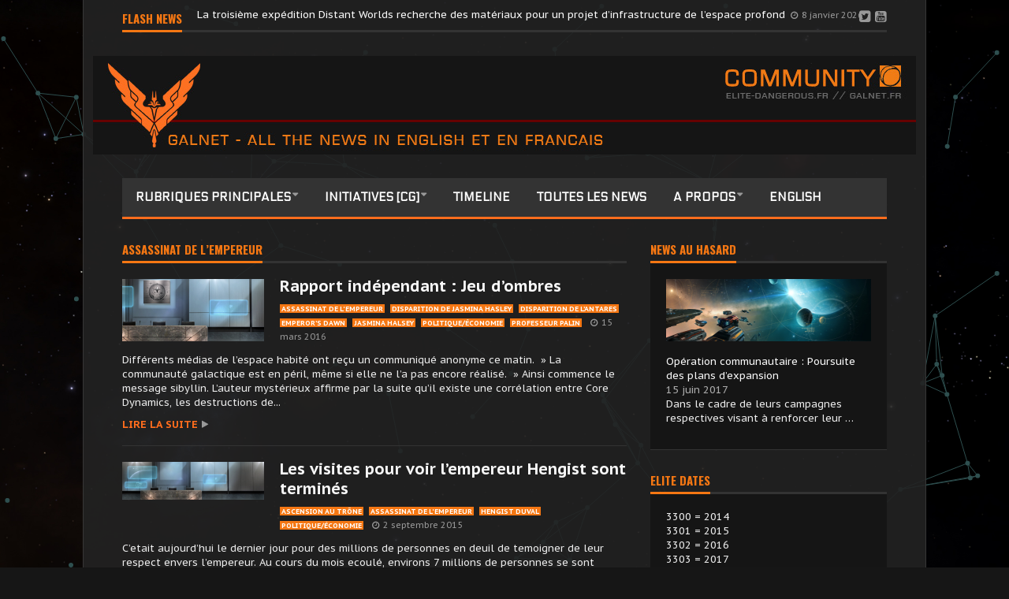

--- FILE ---
content_type: text/html; charset=UTF-8
request_url: https://news.galnet.fr/category/assassinat-de-lempereur/
body_size: 18938
content:
<!DOCTYPE html>
<!--[if lt IE 7]>      <html lang="fr-FR" class="no-js lt-ie9 lt-ie8 lt-ie7"> <![endif]-->
<!--[if IE 7]>         <html lang="fr-FR" class="no-js lt-ie9 lt-ie8"> <![endif]-->
<!--[if IE 8]>         <html lang="fr-FR" class="no-js lt-ie9"> <![endif]-->
<!--[if gt IE 8]><!--> <html lang="fr-FR" class="no-js"> <!--<![endif]-->
    
	<!-- BEGIN head -->
	<head>        
		<!-- Title -->
		<title>Assassinat de l&rsquo;Empereur | Galnet News</title>
        
        <!-- Meta tags -->
        <meta name="viewport" content="width=device-width, initial-scale=1.0, minimum-scale=1.0, maximum-scale=1.0, user-scalable=no" />
        <meta charset="utf-8">
        <meta http-equiv="X-UA-Compatible" content="IE=edge,chrome=1">
        
		<link rel="pingback" href="https://news.galnet.fr/xmlrpc.php" />
        						<link rel="shortcut icon" href="https://news.galnet.fr/wp-content/uploads/goliath/Galnet-fav.png" />
        		        
                
		
				
			<!-- if page is content page -->
						<meta property="og:site_name" content="Galnet News" />
			<meta property="og:description" content="Official Galnet in English et en français" />
			<meta property="og:type" content="website" />
			<meta property="og:image" content="https://news.galnet.fr/wp-content/uploads/goliath/galnet-news-ban-top%20%281%29.jpg" /> 
			        
				
        <meta name='robots' content='max-image-preview:large' />
<link rel='dns-prefetch' href='//fonts.googleapis.com' />
<link rel="alternate" type="application/rss+xml" title="Galnet News &raquo; Flux" href="https://news.galnet.fr/fr/feed/" />
<link rel="alternate" type="application/rss+xml" title="Galnet News &raquo; Flux des commentaires" href="https://news.galnet.fr/fr/comments/feed/" />
<link rel="alternate" type="application/rss+xml" title="Galnet News &raquo; Flux de la catégorie Assassinat de l&#039;Empereur" href="https://news.galnet.fr/category/assassinat-de-lempereur/feed/" />
<script type="text/javascript">
window._wpemojiSettings = {"baseUrl":"https:\/\/s.w.org\/images\/core\/emoji\/14.0.0\/72x72\/","ext":".png","svgUrl":"https:\/\/s.w.org\/images\/core\/emoji\/14.0.0\/svg\/","svgExt":".svg","source":{"concatemoji":"https:\/\/news.galnet.fr\/wp-includes\/js\/wp-emoji-release.min.js?ver=6.2.8"}};
/*! This file is auto-generated */
!function(e,a,t){var n,r,o,i=a.createElement("canvas"),p=i.getContext&&i.getContext("2d");function s(e,t){p.clearRect(0,0,i.width,i.height),p.fillText(e,0,0);e=i.toDataURL();return p.clearRect(0,0,i.width,i.height),p.fillText(t,0,0),e===i.toDataURL()}function c(e){var t=a.createElement("script");t.src=e,t.defer=t.type="text/javascript",a.getElementsByTagName("head")[0].appendChild(t)}for(o=Array("flag","emoji"),t.supports={everything:!0,everythingExceptFlag:!0},r=0;r<o.length;r++)t.supports[o[r]]=function(e){if(p&&p.fillText)switch(p.textBaseline="top",p.font="600 32px Arial",e){case"flag":return s("\ud83c\udff3\ufe0f\u200d\u26a7\ufe0f","\ud83c\udff3\ufe0f\u200b\u26a7\ufe0f")?!1:!s("\ud83c\uddfa\ud83c\uddf3","\ud83c\uddfa\u200b\ud83c\uddf3")&&!s("\ud83c\udff4\udb40\udc67\udb40\udc62\udb40\udc65\udb40\udc6e\udb40\udc67\udb40\udc7f","\ud83c\udff4\u200b\udb40\udc67\u200b\udb40\udc62\u200b\udb40\udc65\u200b\udb40\udc6e\u200b\udb40\udc67\u200b\udb40\udc7f");case"emoji":return!s("\ud83e\udef1\ud83c\udffb\u200d\ud83e\udef2\ud83c\udfff","\ud83e\udef1\ud83c\udffb\u200b\ud83e\udef2\ud83c\udfff")}return!1}(o[r]),t.supports.everything=t.supports.everything&&t.supports[o[r]],"flag"!==o[r]&&(t.supports.everythingExceptFlag=t.supports.everythingExceptFlag&&t.supports[o[r]]);t.supports.everythingExceptFlag=t.supports.everythingExceptFlag&&!t.supports.flag,t.DOMReady=!1,t.readyCallback=function(){t.DOMReady=!0},t.supports.everything||(n=function(){t.readyCallback()},a.addEventListener?(a.addEventListener("DOMContentLoaded",n,!1),e.addEventListener("load",n,!1)):(e.attachEvent("onload",n),a.attachEvent("onreadystatechange",function(){"complete"===a.readyState&&t.readyCallback()})),(e=t.source||{}).concatemoji?c(e.concatemoji):e.wpemoji&&e.twemoji&&(c(e.twemoji),c(e.wpemoji)))}(window,document,window._wpemojiSettings);
</script>
<style type="text/css">
img.wp-smiley,
img.emoji {
	display: inline !important;
	border: none !important;
	box-shadow: none !important;
	height: 1em !important;
	width: 1em !important;
	margin: 0 0.07em !important;
	vertical-align: -0.1em !important;
	background: none !important;
	padding: 0 !important;
}
</style>
	<link rel='stylesheet' id='wp-block-library-css' href='https://news.galnet.fr/wp-includes/css/dist/block-library/style.min.css?ver=6.2.8' type='text/css' media='all' />
<link rel='stylesheet' id='classic-theme-styles-css' href='https://news.galnet.fr/wp-includes/css/classic-themes.min.css?ver=6.2.8' type='text/css' media='all' />
<style id='global-styles-inline-css' type='text/css'>
body{--wp--preset--color--black: #000000;--wp--preset--color--cyan-bluish-gray: #abb8c3;--wp--preset--color--white: #ffffff;--wp--preset--color--pale-pink: #f78da7;--wp--preset--color--vivid-red: #cf2e2e;--wp--preset--color--luminous-vivid-orange: #ff6900;--wp--preset--color--luminous-vivid-amber: #fcb900;--wp--preset--color--light-green-cyan: #7bdcb5;--wp--preset--color--vivid-green-cyan: #00d084;--wp--preset--color--pale-cyan-blue: #8ed1fc;--wp--preset--color--vivid-cyan-blue: #0693e3;--wp--preset--color--vivid-purple: #9b51e0;--wp--preset--gradient--vivid-cyan-blue-to-vivid-purple: linear-gradient(135deg,rgba(6,147,227,1) 0%,rgb(155,81,224) 100%);--wp--preset--gradient--light-green-cyan-to-vivid-green-cyan: linear-gradient(135deg,rgb(122,220,180) 0%,rgb(0,208,130) 100%);--wp--preset--gradient--luminous-vivid-amber-to-luminous-vivid-orange: linear-gradient(135deg,rgba(252,185,0,1) 0%,rgba(255,105,0,1) 100%);--wp--preset--gradient--luminous-vivid-orange-to-vivid-red: linear-gradient(135deg,rgba(255,105,0,1) 0%,rgb(207,46,46) 100%);--wp--preset--gradient--very-light-gray-to-cyan-bluish-gray: linear-gradient(135deg,rgb(238,238,238) 0%,rgb(169,184,195) 100%);--wp--preset--gradient--cool-to-warm-spectrum: linear-gradient(135deg,rgb(74,234,220) 0%,rgb(151,120,209) 20%,rgb(207,42,186) 40%,rgb(238,44,130) 60%,rgb(251,105,98) 80%,rgb(254,248,76) 100%);--wp--preset--gradient--blush-light-purple: linear-gradient(135deg,rgb(255,206,236) 0%,rgb(152,150,240) 100%);--wp--preset--gradient--blush-bordeaux: linear-gradient(135deg,rgb(254,205,165) 0%,rgb(254,45,45) 50%,rgb(107,0,62) 100%);--wp--preset--gradient--luminous-dusk: linear-gradient(135deg,rgb(255,203,112) 0%,rgb(199,81,192) 50%,rgb(65,88,208) 100%);--wp--preset--gradient--pale-ocean: linear-gradient(135deg,rgb(255,245,203) 0%,rgb(182,227,212) 50%,rgb(51,167,181) 100%);--wp--preset--gradient--electric-grass: linear-gradient(135deg,rgb(202,248,128) 0%,rgb(113,206,126) 100%);--wp--preset--gradient--midnight: linear-gradient(135deg,rgb(2,3,129) 0%,rgb(40,116,252) 100%);--wp--preset--duotone--dark-grayscale: url('#wp-duotone-dark-grayscale');--wp--preset--duotone--grayscale: url('#wp-duotone-grayscale');--wp--preset--duotone--purple-yellow: url('#wp-duotone-purple-yellow');--wp--preset--duotone--blue-red: url('#wp-duotone-blue-red');--wp--preset--duotone--midnight: url('#wp-duotone-midnight');--wp--preset--duotone--magenta-yellow: url('#wp-duotone-magenta-yellow');--wp--preset--duotone--purple-green: url('#wp-duotone-purple-green');--wp--preset--duotone--blue-orange: url('#wp-duotone-blue-orange');--wp--preset--font-size--small: 13px;--wp--preset--font-size--medium: 20px;--wp--preset--font-size--large: 36px;--wp--preset--font-size--x-large: 42px;--wp--preset--spacing--20: 0.44rem;--wp--preset--spacing--30: 0.67rem;--wp--preset--spacing--40: 1rem;--wp--preset--spacing--50: 1.5rem;--wp--preset--spacing--60: 2.25rem;--wp--preset--spacing--70: 3.38rem;--wp--preset--spacing--80: 5.06rem;--wp--preset--shadow--natural: 6px 6px 9px rgba(0, 0, 0, 0.2);--wp--preset--shadow--deep: 12px 12px 50px rgba(0, 0, 0, 0.4);--wp--preset--shadow--sharp: 6px 6px 0px rgba(0, 0, 0, 0.2);--wp--preset--shadow--outlined: 6px 6px 0px -3px rgba(255, 255, 255, 1), 6px 6px rgba(0, 0, 0, 1);--wp--preset--shadow--crisp: 6px 6px 0px rgba(0, 0, 0, 1);}:where(.is-layout-flex){gap: 0.5em;}body .is-layout-flow > .alignleft{float: left;margin-inline-start: 0;margin-inline-end: 2em;}body .is-layout-flow > .alignright{float: right;margin-inline-start: 2em;margin-inline-end: 0;}body .is-layout-flow > .aligncenter{margin-left: auto !important;margin-right: auto !important;}body .is-layout-constrained > .alignleft{float: left;margin-inline-start: 0;margin-inline-end: 2em;}body .is-layout-constrained > .alignright{float: right;margin-inline-start: 2em;margin-inline-end: 0;}body .is-layout-constrained > .aligncenter{margin-left: auto !important;margin-right: auto !important;}body .is-layout-constrained > :where(:not(.alignleft):not(.alignright):not(.alignfull)){max-width: var(--wp--style--global--content-size);margin-left: auto !important;margin-right: auto !important;}body .is-layout-constrained > .alignwide{max-width: var(--wp--style--global--wide-size);}body .is-layout-flex{display: flex;}body .is-layout-flex{flex-wrap: wrap;align-items: center;}body .is-layout-flex > *{margin: 0;}:where(.wp-block-columns.is-layout-flex){gap: 2em;}.has-black-color{color: var(--wp--preset--color--black) !important;}.has-cyan-bluish-gray-color{color: var(--wp--preset--color--cyan-bluish-gray) !important;}.has-white-color{color: var(--wp--preset--color--white) !important;}.has-pale-pink-color{color: var(--wp--preset--color--pale-pink) !important;}.has-vivid-red-color{color: var(--wp--preset--color--vivid-red) !important;}.has-luminous-vivid-orange-color{color: var(--wp--preset--color--luminous-vivid-orange) !important;}.has-luminous-vivid-amber-color{color: var(--wp--preset--color--luminous-vivid-amber) !important;}.has-light-green-cyan-color{color: var(--wp--preset--color--light-green-cyan) !important;}.has-vivid-green-cyan-color{color: var(--wp--preset--color--vivid-green-cyan) !important;}.has-pale-cyan-blue-color{color: var(--wp--preset--color--pale-cyan-blue) !important;}.has-vivid-cyan-blue-color{color: var(--wp--preset--color--vivid-cyan-blue) !important;}.has-vivid-purple-color{color: var(--wp--preset--color--vivid-purple) !important;}.has-black-background-color{background-color: var(--wp--preset--color--black) !important;}.has-cyan-bluish-gray-background-color{background-color: var(--wp--preset--color--cyan-bluish-gray) !important;}.has-white-background-color{background-color: var(--wp--preset--color--white) !important;}.has-pale-pink-background-color{background-color: var(--wp--preset--color--pale-pink) !important;}.has-vivid-red-background-color{background-color: var(--wp--preset--color--vivid-red) !important;}.has-luminous-vivid-orange-background-color{background-color: var(--wp--preset--color--luminous-vivid-orange) !important;}.has-luminous-vivid-amber-background-color{background-color: var(--wp--preset--color--luminous-vivid-amber) !important;}.has-light-green-cyan-background-color{background-color: var(--wp--preset--color--light-green-cyan) !important;}.has-vivid-green-cyan-background-color{background-color: var(--wp--preset--color--vivid-green-cyan) !important;}.has-pale-cyan-blue-background-color{background-color: var(--wp--preset--color--pale-cyan-blue) !important;}.has-vivid-cyan-blue-background-color{background-color: var(--wp--preset--color--vivid-cyan-blue) !important;}.has-vivid-purple-background-color{background-color: var(--wp--preset--color--vivid-purple) !important;}.has-black-border-color{border-color: var(--wp--preset--color--black) !important;}.has-cyan-bluish-gray-border-color{border-color: var(--wp--preset--color--cyan-bluish-gray) !important;}.has-white-border-color{border-color: var(--wp--preset--color--white) !important;}.has-pale-pink-border-color{border-color: var(--wp--preset--color--pale-pink) !important;}.has-vivid-red-border-color{border-color: var(--wp--preset--color--vivid-red) !important;}.has-luminous-vivid-orange-border-color{border-color: var(--wp--preset--color--luminous-vivid-orange) !important;}.has-luminous-vivid-amber-border-color{border-color: var(--wp--preset--color--luminous-vivid-amber) !important;}.has-light-green-cyan-border-color{border-color: var(--wp--preset--color--light-green-cyan) !important;}.has-vivid-green-cyan-border-color{border-color: var(--wp--preset--color--vivid-green-cyan) !important;}.has-pale-cyan-blue-border-color{border-color: var(--wp--preset--color--pale-cyan-blue) !important;}.has-vivid-cyan-blue-border-color{border-color: var(--wp--preset--color--vivid-cyan-blue) !important;}.has-vivid-purple-border-color{border-color: var(--wp--preset--color--vivid-purple) !important;}.has-vivid-cyan-blue-to-vivid-purple-gradient-background{background: var(--wp--preset--gradient--vivid-cyan-blue-to-vivid-purple) !important;}.has-light-green-cyan-to-vivid-green-cyan-gradient-background{background: var(--wp--preset--gradient--light-green-cyan-to-vivid-green-cyan) !important;}.has-luminous-vivid-amber-to-luminous-vivid-orange-gradient-background{background: var(--wp--preset--gradient--luminous-vivid-amber-to-luminous-vivid-orange) !important;}.has-luminous-vivid-orange-to-vivid-red-gradient-background{background: var(--wp--preset--gradient--luminous-vivid-orange-to-vivid-red) !important;}.has-very-light-gray-to-cyan-bluish-gray-gradient-background{background: var(--wp--preset--gradient--very-light-gray-to-cyan-bluish-gray) !important;}.has-cool-to-warm-spectrum-gradient-background{background: var(--wp--preset--gradient--cool-to-warm-spectrum) !important;}.has-blush-light-purple-gradient-background{background: var(--wp--preset--gradient--blush-light-purple) !important;}.has-blush-bordeaux-gradient-background{background: var(--wp--preset--gradient--blush-bordeaux) !important;}.has-luminous-dusk-gradient-background{background: var(--wp--preset--gradient--luminous-dusk) !important;}.has-pale-ocean-gradient-background{background: var(--wp--preset--gradient--pale-ocean) !important;}.has-electric-grass-gradient-background{background: var(--wp--preset--gradient--electric-grass) !important;}.has-midnight-gradient-background{background: var(--wp--preset--gradient--midnight) !important;}.has-small-font-size{font-size: var(--wp--preset--font-size--small) !important;}.has-medium-font-size{font-size: var(--wp--preset--font-size--medium) !important;}.has-large-font-size{font-size: var(--wp--preset--font-size--large) !important;}.has-x-large-font-size{font-size: var(--wp--preset--font-size--x-large) !important;}
.wp-block-navigation a:where(:not(.wp-element-button)){color: inherit;}
:where(.wp-block-columns.is-layout-flex){gap: 2em;}
.wp-block-pullquote{font-size: 1.5em;line-height: 1.6;}
</style>
<link rel='stylesheet' id='cm-frontend-css' href='https://news.galnet.fr/wp-content/plugins/constellation//assets/css/frontend.css?ver=6.2.8' type='text/css' media='all' />
<link rel='stylesheet' id='irw-widget-css' href='https://news.galnet.fr/wp-content/plugins/dk-new-medias-image-rotator-widget/css/dkirw.css?ver=6.2.8' type='text/css' media='all' />
<link rel='stylesheet' id='dashicons-css' href='https://news.galnet.fr/wp-includes/css/dashicons.min.css?ver=6.2.8' type='text/css' media='all' />
<link rel='stylesheet' id='post-views-counter-frontend-css' href='https://news.galnet.fr/wp-content/plugins/post-views-counter/css/frontend.min.css?ver=1.4.3' type='text/css' media='all' />
<link rel='stylesheet' id='rs-plugin-settings-css' href='https://news.galnet.fr/wp-content/plugins/revslider/rs-plugin/css/settings.css?rev=4.2&#038;ver=6.2.8' type='text/css' media='all' />
<link rel='stylesheet' id='rs-plugin-captions-css' href='https://news.galnet.fr/wp-content/plugins/revslider/rs-plugin/css/captions.php?rev=4.2&#038;ver=6.2.8' type='text/css' media='all' />
<link rel='stylesheet' id='wordpress-popular-posts-css-css' href='https://news.galnet.fr/wp-content/plugins/wordpress-popular-posts/assets/css/wpp.css?ver=5.5.1' type='text/css' media='all' />
<link rel='stylesheet' id='plsh-bootstrap-css' href='https://news.galnet.fr/wp-content/themes/goliath/theme/assets/css/bootstrap.min.css?ver=6.2.8' type='text/css' media='all' />
<link rel='stylesheet' id='plsh-font-awesome-css' href='https://news.galnet.fr/wp-content/themes/goliath/theme/assets/css/font-awesome.min.css?ver=6.2.8' type='text/css' media='all' />
<link rel='stylesheet' id='plsh-main-css' href='https://news.galnet.fr/wp-content/themes/goliath/theme/assets/css/main.css?ver=6.2.8' type='text/css' media='all' />
<link rel='stylesheet' id='plsh-tablet-css' href='https://news.galnet.fr/wp-content/themes/goliath/theme/assets/css/tablet.css?ver=6.2.8' type='text/css' media='all' />
<link rel='stylesheet' id='plsh-phone-css' href='https://news.galnet.fr/wp-content/themes/goliath/theme/assets/css/phone.css?ver=6.2.8' type='text/css' media='all' />
<link rel='stylesheet' id='plsh-woocommerce-css' href='https://news.galnet.fr/wp-content/themes/goliath/theme/assets/css/woocommerce.css?ver=6.2.8' type='text/css' media='all' />
<link rel='stylesheet' id='plsh-bbpress-css' href='https://news.galnet.fr/wp-content/themes/goliath/theme/assets/css/bbpress.css?ver=6.2.8' type='text/css' media='all' />
<link rel='stylesheet' id='plsh-wordpress_style-css' href='https://news.galnet.fr/wp-content/themes/goliath/theme/assets/css/wordpress.css?ver=6.2.8' type='text/css' media='all' />
<link rel='stylesheet' id='plsh-sharrre-css' href='https://news.galnet.fr/wp-content/themes/goliath/theme/assets/css/sharrre.css?ver=6.2.8' type='text/css' media='all' />
<link rel='stylesheet' id='plsh-style-css' href='https://news.galnet.fr/wp-content/themes/goliath/style.css?ver=6.2.8' type='text/css' media='all' />
<link rel='stylesheet' id='plsh-google-fonts-css' href='https://fonts.googleapis.com/css?family=PT+Sans+Caption%3A400%2C700%2C900%7CRaleway%3A400%2C700%2C900%7CElectrolize%3A400%2C700%2C900%7COswald%3A400%2C700%2C900&#038;subset=latin%2Clatin-ext' type='text/css' media='all' />
<link rel='stylesheet' id='arpw-style-css' href='https://news.galnet.fr/wp-content/plugins/advanced-random-posts-widget/assets/css/arpw-frontend.css?ver=6.2.8' type='text/css' media='all' />
<script type='text/javascript' src='https://news.galnet.fr/wp-includes/js/jquery/jquery.min.js?ver=3.6.4' id='jquery-core-js'></script>
<script type='text/javascript' src='https://news.galnet.fr/wp-includes/js/jquery/jquery-migrate.min.js?ver=3.4.0' id='jquery-migrate-js'></script>
<script type='text/javascript' src='https://news.galnet.fr/wp-content/plugins/dk-new-medias-image-rotator-widget/js/jquery.imagesloaded.js?ver=6.2.8' id='jquery-imagesloaded-js'></script>
<script type='text/javascript' src='https://news.galnet.fr/wp-content/plugins/dk-new-medias-image-rotator-widget/js/dkirw.js?ver=6.2.8' id='irw-widget-js'></script>
<script type='text/javascript' src='https://news.galnet.fr/wp-content/plugins/revslider/rs-plugin/js/jquery.themepunch.plugins.min.js?rev=4.2&#038;ver=6.2.8' id='themepunchtools-js'></script>
<script type='text/javascript' src='https://news.galnet.fr/wp-content/plugins/revslider/rs-plugin/js/jquery.themepunch.revolution.min.js?rev=4.2&#038;ver=6.2.8' id='revslider-jquery.themepunch.revolution.min-js'></script>
<script type='application/json' id='wpp-json'>
{"sampling_active":0,"sampling_rate":100,"ajax_url":"https:\/\/news.galnet.fr\/wp-json\/wordpress-popular-posts\/v1\/popular-posts","api_url":"https:\/\/news.galnet.fr\/wp-json\/wordpress-popular-posts","ID":0,"token":"bba0427abc","lang":"fr","debug":0}
</script>
<script type='text/javascript' src='https://news.galnet.fr/wp-content/plugins/wordpress-popular-posts/assets/js/wpp.min.js?ver=5.5.1' id='wpp-js-js'></script>
<script type='text/javascript' src='https://news.galnet.fr/wp-content/themes/goliath/theme/assets/js/vendor/modernizr-2.6.2-respond-1.1.0.min.js?ver=6.2.8' id='plsh-modernizr-js'></script>
<link rel="https://api.w.org/" href="https://news.galnet.fr/wp-json/" /><link rel="alternate" type="application/json" href="https://news.galnet.fr/wp-json/wp/v2/categories/253" /><link rel="EditURI" type="application/rsd+xml" title="RSD" href="https://news.galnet.fr/xmlrpc.php?rsd" />
<link rel="wlwmanifest" type="application/wlwmanifest+xml" href="https://news.galnet.fr/wp-includes/wlwmanifest.xml" />
<meta name="generator" content="WordPress 6.2.8" />
<link type="text/css" rel="stylesheet" href="https://news.galnet.fr/wp-content/plugins/category-specific-rss-feed-menu/wp_cat_rss_style.css" />
            <style id="wpp-loading-animation-styles">@-webkit-keyframes bgslide{from{background-position-x:0}to{background-position-x:-200%}}@keyframes bgslide{from{background-position-x:0}to{background-position-x:-200%}}.wpp-widget-placeholder,.wpp-widget-block-placeholder{margin:0 auto;width:60px;height:3px;background:#dd3737;background:linear-gradient(90deg,#dd3737 0%,#571313 10%,#dd3737 100%);background-size:200% auto;border-radius:3px;-webkit-animation:bgslide 1s infinite linear;animation:bgslide 1s infinite linear}</style>
            <style type="text/css">body { background-image:url(https://news.galnet.fr/wp-content/uploads/2016/12/store-background.jpg); }
body { background-color:#161616; }
body { background-repeat:no-repeat; }
body { background-attachment:fixed; }
body:after { background-color:#232323; }
body:after { border-left:1px solid #3d3d3d; }
body:after { border-right:1px solid #3d3d3d; }
body:after { opacity:0.9; }
body, .form-control { font-family:PT Sans Caption, Arial, sans-serif; }
.header .logo-text { font-family:Raleway, Arial, sans-serif; }
.menu .nav > .menu-item > a, .default-dropdown { font-family:Electrolize, Arial, sans-serif; }
.title-default { font-family:Oswald, Arial, sans-serif; }
body { color:#eaeaea; }
a { color:#f8f8f8; }
.tag-1, .form-control { border:1px solid #333333; }
.tag-1 s, .form-control { border-left:1px solid #333333; }
.panel-default, .slider-tabs .items .item, .widget-tabs .items, .blog-block-1 .post-item, .blog-block-2 .post-item { border-bottom:1px solid #333333; }
.post-1 .overview, .post-1-navbar li a, .post table td, .post table tbody th, .photo-galleries .items, .post table thead th, .widget-content { border-bottom:1px solid #333333; }
.widget-tabs .post-item, .archives .table td, .post-block-1 .post-item, .post-block-2 .post-item, .post-1 .overview .items .row, .comments ul > li, .goliath_archive .items ul li { border-top:1px solid #333333; }
.post-1-navbar { border-top:3px solid #333333; }
@media only screen and (min-width: 768px) and (max-width: 1320px) {.post-1-navbar li a { border-right:1px solid #333333; }
}.read-progress, .search-results .gallery-widget:after, .post-1 .overview .items .rating .content span { background:#333333; }
.title-default { box-shadow:#333333 0 -3px 0 inset; }
.post-block-1 .slider .thumbs { box-shadow:0 -3px 0 #333333 inset; }
.post-1-navbar { box-shadow:0 -1px 0 #333333 inset; }
.copyright { box-shadow:#333333 0 -3px 0 inset; }
.gallery-item-open .thumbs { box-shadow:0 -3px 0 #333333 inset; }
.form-control:focus { border:1px solid #585858; }
.pagination a, .pagination span, .back-to-top, .back-to-top:hover { border-bottom:1px solid #585858!important; }
.slider-tabs .items .item, .widget-tabs .items, .post-1 .overview .items, .widget-content { background:#151515; }
.carousel-control.left, .carousel-control.right { background:#151515; }
.button-1.white, .form-control, .post code, .post pre, .pagination a { background:#151515; }
.form-control { color:#e8e8e8; }
.title-default > a:hover, .title-default > a.active, .title-default .view-all:hover:after, .trending .controls a:hover, .trending .controls a.active, .title-default > span.active { color:#f57713; }
.title-default > a.active { box-shadow:#f57713 0 -3px 0 inset; }
.title-default > span.active  { box-shadow:#f57713 0 -3px 0 inset; }
.back-to-top, .btn-default, .show-more-link:hover:after, .carousel-control { color:#f57713; }
.tag-default, .stars { background:#f57713; }
.post-image-sharrre { background:#f57713; }
.trending .hotness { color:#f57713; }
.woocommerce .products .star-rating, .woocommerce-page .products .star-rating, .woocommerce .star-rating, .woocommerce-page .star-rating, .woocommerce .widget_price_filter .ui-slider .ui-slider-range, .woocommerce-page .widget_price_filter .ui-slider .ui-slider-range, .woocommerce .widget_layered_nav_filters ul li a, .woocommerce-page .widget_layered_nav_filters ul li a { background-color:#f57713; }
.woocommerce ul.products li.product a:hover img, .woocommerce-page ul.products li.product a:hover img, .woocommerce .widget_layered_nav_filters ul li a, .woocommerce-page .widget_layered_nav_filters ul li a  { border:1px solid #f57713; }
footer .title-default > span.active  { color:#f57713; }
footer .title-default > span.active  { box-shadow:#f57713 0 -3px 0 inset; }
a:hover, .trending .social a:hover, .legend-default a:hover, .tag-default:hover, .more-link:hover:after, .reply-link:hover:after, .title-default .go-back:hover:after { color:#ff6d1d; }
.post-1 .post .gallery-widget a:hover, .panel-default .panel-title a, .hotness { color:#ff6d1d; }
.header .logo-text h2, .menu .nav li > a:hover, .menu .nav li > a:hover:after, .menu .nav .new-stories.new a, .navbar .dropdown.open > a, .navbar .dropdown.open > a:hover { color:#ff6d1d; }
.navbar .dropdown.open .dropdown-toggle:after, .menu .dropdown-menu .items .item a:hover, .menu .dropdown-menu .sorting a:hover, .menu .dropdown-menu .post-block-1 .post-item h2 a:hover { color:#ff6d1d; }
.mosaic a:hover, .slider-tabs .post-item-overlay h2 a:hover, .widget-tabs .post-item-overlay .title h2 a:hover, .post-block-1 .post-item-overlay h2 a:hover { color:#ff6d1d; }
.post-block-2 .post-item-featured-overlay h2 a:hover, .post-block-2 .post-item-overlay .title h2 a:hover, .post-block-3 .post-item-overlay .title h2 a:hover, .blog-block-1 .post-item-overlay h2 a:hover, .blog-block-2 .post-item-overlay h2 a:hover { color:#ff6d1d; }
.post-1 .post p a, .post-1 .post .gallery-widget a:hover, .post-1-navbar li a:hover:after, .post-1-navbar li.active a, .post-1-navbar li.active a:hover:after { color:#ff6d1d; }
.post code, .post pre, .about-author .about .social a:hover, .sticky:after, .latest-galleries .gallery-item a:hover, .gallery-item-open .control a:hover, .footer a:hover, .copyright a:hover { color:#ff6d1d; }
.more-link, .reply-link, .show-more-link, .carousel-control:hover, .carousel-control:active, .pagination .active a, .pagination span,  .comment-reply-link { color:#ff6d1d!important; }
.button-1 { color:#ff6d1d; }
.wpb_tabs .wpb_tabs_nav > li.ui-tabs-active > a,  .wpb_accordion .wpb_accordion_wrapper .ui-accordion-header-active a,  .wpb_toggle.wpb_toggle_title_active, .wpb_tour .wpb_tabs_nav li.ui-tabs-active a { color:#ff6d1d; }
.menu .nav .dropdown-menu li.active > a:hover,  .header .logo-text h2 a, .pagination span, #reply-title a, .comment-reply-link:hover:after, .latest-galleries .carousel-control i, .wpcf7 input[type=submit] { color:#ff6d1d; }
.back-to-top:hover, .tag-1.active, .tag-1.active:hover span, .carousel-control:hover, .read-progress span, .navbar-wrapper-responsive .bars.open > a, .post-1 .overview .items .rating .content span s { background:#ff6d1d!important; }
.menu .nav > .active > a, .menu .nav > .active > a:hover, .menu .nav > .active:hover > a, .btn-default:hover, .menu .dropdown-menu .btn-default:hover, .button-1:hover, .button-1.color:hover, .button-1.white:hover { background:#ff6d1d; }
.post q, blockquote, .post dl { border-left:3px solid #ff6d1d; }
.post-block-1 .slider .thumbs .active, .post-block-1 .slider .thumbs a:hover, .gallery-item-open .thumbs .active, .gallery-item-open .thumbs a:hover { box-shadow:0 -3px 0 #ff6d1d inset; }
.menu .container { box-shadow:#ff6d1d 0 3px 0; }
.dropdown-menu { box-shadow:rgba(0, 0, 0, 0.2) 0 3px 0 0, #000 0 -1px 0 inset, #ff6d1d 0 3px 0 inset; }
.wpb_tabs .wpb_tabs_nav > li.ui-tabs-active > a { box-shadow:#ff6d1d 0 -3px 0 inset; }
.tag-1.active  { border:1px solid #ff6d1d !important; }
.navbar-wrapper-responsive .menu .nav .search:after { color:#ff6d1d !important; }
.affix .navbar { box-shadow:#ff6d1d 0 -3px 0 inset; }
.woocommerce #content input.button, .woocommerce #respond input#submit, .woocommerce a.button, .woocommerce button.button, .woocommerce input.button, .woocommerce-page #content input.button, .woocommerce-page #respond input#submit, .woocommerce-page a.button, .woocommerce-page button.button, .woocommerce-page input.button { color:#ff6d1d; }
.woocommerce #content input.button:hover, .woocommerce #respond input#submit:hover, .woocommerce a.button:hover, .woocommerce button.button:hover, .woocommerce input.button:hover, .woocommerce-page #content input.button:hover, .woocommerce-page #respond input#submit:hover, .woocommerce-page a.button:hover, .woocommerce-page button.button:hover, .woocommerce-page input.button:hover { background-color:#ff6d1d; }
.woocommerce #content input.button.alt:hover, .woocommerce #respond input#submit.alt:hover, .woocommerce a.button.alt:hover, .woocommerce button.button.alt:hover, .woocommerce input.button.alt:hover, .woocommerce-page #content input.button.alt:hover, .woocommerce-page #respond input#submit.alt:hover, .woocommerce-page a.button.alt:hover, .woocommerce-page button.button.alt:hover, .woocommerce-page input.button.alt:hover { background-color:#ff6d1d!important; }
.woocommerce #content div.product .woocommerce-tabs ul.tabs li.active, .woocommerce div.product .woocommerce-tabs ul.tabs li.active, .woocommerce-page #content div.product .woocommerce-tabs ul.tabs li.active, .woocommerce-page div.product .woocommerce-tabs ul.tabs li.active { box-shadow:#ff6d1d 0 -3px 0 inset; }
.woocommerce #content div.product .woocommerce-tabs ul.tabs li.active, .woocommerce div.product .woocommerce-tabs ul.tabs li.active, .woocommerce-page #content div.product .woocommerce-tabs ul.tabs li.active, .woocommerce-page div.product .woocommerce-tabs ul.tabs li.active, .woocommerce-page .cart-collaterals .shipping_calculator h2 a, .woocommerce .addresses .edit, .widget_shopping_cart .total .amount { color:#ff6d1d; }
.back-to-top, .btn-default { background:#585858; }
.pagination a, .pagination span { background:#585858!important; }
.menu .container, .affix .navbar, .menu .dropdown-menu .btn-default { background:#333333; }
.menu .nav li > a, .menu .dropdown-menu .btn-default { color:#ffffff; }
.constellation .dropdown-menu { background:#333333; }
.navbar-wrapper-responsive .dropdown-menu.full-width  { background:#333333; }
.footer { background:#0e0e0e; }
.blog-block-2 .post-item-overlay, .post-block-1 .post-item-overlay, .post-block-2 .post-item-overlay, .slider-tabs .post-item-overlay, .widget-tabs .post-item-overlay, .blog-block-1 .post-item-overlay, .post-block-3 .post-item-overlay { background:#dbdbdb; }
.blog-block-2 .post-item-overlay, .post-block-1 .post-item-overlay, .post-block-2 .post-item-overlay, .slider-tabs .post-item-overlay, .widget-tabs .post-item-overlay, .blog-block-1 .post-item-overlay, .post-block-3 .post-item-overlay { color:#252525; }
.blog-block-2 .post-item-overlay h2 a, .post-block-1 .post-item-overlay h2 a, .post-block-2 .post-item-overlay .title h2 a, .slider-tabs .post-item-overlay h2 a, .widget-tabs .post-item-overlay .title h2 a, .blog-block-1 .post-item-overlay h2 a, .post-block-3 .post-item-overlay .title h2 a, .info-box.success p, .info-box.warning p { color:#252525; }
</style>       <!--Customizer CSS--> 
       <style type="text/css">
                  </style> 
       <!--/Customizer CSS -->

       <!-- User css -->
       <style type="text/css">
           button, input, select, textarea {

    background-color: #232322;
}

.awesomplete>ul {
    position: absolute;
    left: 0;
    z-index: 999;
    margin: 0;
    padding: 0;
    list-style: none;
    min-width: 235px;
    background: #444;
    border-left: #e0e0e0 1px solid;
    border-bottom: #e0e0e0 1px solid;
    border-right: #e0e0e0 1px solid;
}       </style>
       <!--/User CSS -->

       <!-- User JS -->
       <script type="text/javascript">
                  </script>
       <!--/User JS -->


       <!-- Javascript settings -->
       <script type="text/javascript">
            var plsh_settings = new Object();
       </script>
       <!-- Javascript settings -->

       <meta name="generator" content="Planetshine - Goliath - 1.0.36"><meta name="generator" content="Powered by WPBakery Page Builder - drag and drop page builder for WordPress."/>
<!--[if lte IE 9]><link rel="stylesheet" type="text/css" href="https://news.galnet.fr/wp-content/plugins/js_composer/assets/css/vc_lte_ie9.min.css" media="screen"><![endif]--><link rel="alternate" href="https://news.galnet.fr/category/assassinat-de-lempereur/" hreflang="fr" />
<link rel="alternate" href="https://news.galnet.fr/category/emperors-assassination/" hreflang="en" />
<noscript><style type="text/css"> .wpb_animate_when_almost_visible { opacity: 1; }</style></noscript>	</head>
    	<body data-rsssl=1 class="archive category category-assassinat-de-lempereur category-253 preload wpb-js-composer js-comp-ver-5.4.5 vc_responsive">
            <div id="particles"></div>

            <!-- Trending -->
        <div class="container trending">
            <div class="title-default">
                <a href="#" class="active">Flash News</a>
                <div class="controls">
                    <a href="#" id="ticker-prev" class="prev"><i class="fa fa-caret-up"></i></a>
                    <a href="#" id="ticker-next" class="next"><i class="fa fa-caret-down"></i></a>
                    <a href="#" class="pause"><i class="fa fa-pause"></i></a>
                </div>
            </div>
            <div class="items-wrapper">
                <ul id="newsticker" class="items newsticker cycle-slideshow"
                    data-index="1"
                    data-cycle-slides="> li"
                    data-cycle-auto-height="calc"
                    data-cycle-paused="false"                                 
                    data-cycle-speed="500"
                    data-cycle-next="#ticker-next"
                    data-cycle-prev="#ticker-prev"
                    data-cycle-fx="scrollVert"
                    data-cycle-log="false"
                    data-cycle-pause-on-hover="true"
                    data-cycle-timeout="2000">
                                                <li class="item">
                                <a href="https://news.galnet.fr/les-preparatifs-de-lexpedition-vers-les-mondes-lointains-sachevent/">
                                                                        
                                    Les préparatifs de l&rsquo;expédition vers les mondes lointains s&rsquo;achèvent                                </a>
                                <span class="legend-default"><i class="fa fa-clock-o"></i>17 janvier 2026</span>
                                                            </li>
                                                    <li class="item">
                                <a href="https://news.galnet.fr/la-troisieme-expedition-distant-worlds-recherche-des-materiaux-pour-un-projet-dinfrastructure-de-lespace-profond/">
                                                                        
                                    La troisième expédition Distant Worlds recherche des matériaux pour un projet d&rsquo;infrastructure de l&rsquo;espace profond                                </a>
                                <span class="legend-default"><i class="fa fa-clock-o"></i>8 janvier 2026</span>
                                                            </li>
                                                    <li class="item">
                                <a href="https://news.galnet.fr/classement-des-enclaves-19-decembre/">
                                                                        
                                    Classement des enclaves : 19 décembre                                </a>
                                <span class="legend-default"><i class="fa fa-clock-o"></i>19 décembre 2025</span>
                                                            </li>
                                                    <li class="item">
                                <a href="https://news.galnet.fr/un-an-sest-ecoule-depuis-la-victoire-de-lhumanite-dans-la-guerre-contre-les-xenomorphes/">
                                                                        
                                    Un an s’est écoulé depuis la victoire de l’humanité dans la guerre contre les xénomorphes                                </a>
                                <span class="legend-default"><i class="fa fa-clock-o"></i>18 décembre 2025</span>
                                                            </li>
                                                    <li class="item">
                                <a href="https://news.galnet.fr/les-essais-du-caspian-explorer-se-soldent-par-une-franche-reussite/">
                                                                        
                                    Les essais du Caspian Explorer se soldent par une franche réussite                                </a>
                                <span class="legend-default"><i class="fa fa-clock-o"></i>16 décembre 2025</span>
                                                            </li>
                                                    <li class="item">
                                <a href="https://news.galnet.fr/sandras-workshop-organise-une-operation-de-livraison-de-cadeaux-festifs-2/">
                                                                        
                                    Sandra’s Workshop organise une opération de livraison de cadeaux festifs                                </a>
                                <span class="legend-default"><i class="fa fa-clock-o"></i>15 décembre 2025</span>
                                                            </li>
                                                    <li class="item">
                                <a href="https://news.galnet.fr/la-bataille-fait-rage-dans-lenclave-de-hip-87621/">
                                                                        
                                    La bataille fait rage dans l’enclave de HIP 87621                                </a>
                                <span class="legend-default"><i class="fa fa-clock-o"></i>11 décembre 2025</span>
                                                            </li>
                                                    <li class="item">
                                <a href="https://news.galnet.fr/zorgon-peterson-devoile-le-vaisseau-caspian-explorer/">
                                                                        
                                    Zorgon Peterson dévoile le vaisseau Caspian Explorer                                </a>
                                <span class="legend-default"><i class="fa fa-clock-o"></i>2 décembre 2025</span>
                                                            </li>
                                                    <li class="item">
                                <a href="https://news.galnet.fr/hip-87621-au-coeur-dun-conflit-militaire-majeur/">
                                                                        
                                    HIP 87621 au cœur d’un conflit militaire majeur                                </a>
                                <span class="legend-default"><i class="fa fa-clock-o"></i>27 novembre 2025</span>
                                                            </li>
                                                    <li class="item">
                                <a href="https://news.galnet.fr/les-rumeurs-autour-de-la-flore-de-hip-87621-se-propagent/">
                                                                        
                                    Les rumeurs autour de la flore de HIP 87621 se propagent                                </a>
                                <span class="legend-default"><i class="fa fa-clock-o"></i>20 novembre 2025</span>
                                                            </li>
                                        </ul>
            </div>
            <div class="social">
                <a href="https://twitter.com/aymerix_gaming" target="_blank"><i class="fa fa-twitter-square"></i></a> <a href="https://www.youtube.com/channel/UC_WmrM4YZQ_utvE_AJ98xeQ" target="_blank"><i class="fa fa-youtube-square"></i></a>             </div>
        </div>
    
<!-- Header -->
<header class="container header">
    
            <div class="logo-image">
            <a href="https://news.galnet.fr/galnet-news/"><img src="https://news.galnet.fr/wp-content/uploads/goliath/galnet-news-ban-top%20%281%29.jpg" alt=""></a>
        </div>
        
    </header>

<!-- Menu responsive -->
<div class="navbar-wrapper navbar-wrapper-responsive">
    <div class="navbar navbar-default menu">
        <div class="container">
            <ul class="nav no-search">
                <li class="active">
                    
                </li>
                <li class="dropdown bars">
                    <a href="#" class="dropdown-toggle" data-toggle="dropdown"><i class="fa fa-bars"></i></a>
                    
                    <div class="dropdown-menu full-width mobile-menu"><ul id="mobile-menu" class=""><li id="menu-item-59" class="menu-item menu-item-type-custom menu-item-object-custom menu-item-has-children menu-item-59"><a href="https://news.galnet.fr/">Rubriques principales</a>
<ul class="sub-menu">
	<li id="menu-item-268" class="menu-item menu-item-type-taxonomy menu-item-object-category menu-item-268"><a href="https://news.galnet.fr/category/actualite-galactique/">Actualités Galactique</a></li>
	<li id="menu-item-86" class="menu-item menu-item-type-taxonomy menu-item-object-category menu-item-86"><a href="https://news.galnet.fr/category/objectifs-communautaires/">Initiatives Interstellaires &#038; CG</a></li>
	<li id="menu-item-88" class="menu-item menu-item-type-taxonomy menu-item-object-category menu-item-88"><a href="https://news.galnet.fr/category/guerres-conflits/">Guerres / Conflits</a></li>
	<li id="menu-item-89" class="menu-item menu-item-type-taxonomy menu-item-object-category menu-item-89"><a href="https://news.galnet.fr/category/politique-eco/">Politique/économie</a></li>
	<li id="menu-item-90" class="menu-item menu-item-type-taxonomy menu-item-object-category menu-item-90"><a href="https://news.galnet.fr/category/science-fr/">Sciences</a></li>
	<li id="menu-item-91" class="menu-item menu-item-type-taxonomy menu-item-object-category menu-item-91"><a href="https://news.galnet.fr/category/sports/">Sports</a></li>
	<li id="menu-item-5351" class="menu-item menu-item-type-taxonomy menu-item-object-category menu-item-5351"><a href="https://news.galnet.fr/category/thargoids/">Thargoids</a></li>
</ul>
</li>
<li id="menu-item-7115" class="menu-item menu-item-type-taxonomy menu-item-object-category menu-item-has-children menu-item-7115"><a href="https://news.galnet.fr/category/objectifs-communautaires/">Initiatives [CG]</a>
<ul class="sub-menu">
	<li id="menu-item-7116" class="menu-item menu-item-type-taxonomy menu-item-object-category menu-item-7116"><a href="https://news.galnet.fr/category/objectifs-communautaires/bridging-the-gap/">Bridging the Gap</a></li>
	<li id="menu-item-7210" class="menu-item menu-item-type-taxonomy menu-item-object-category menu-item-7210"><a href="https://news.galnet.fr/category/objectifs-communautaires/the-enclave/">The Enclave</a></li>
	<li id="menu-item-7346" class="menu-item menu-item-type-taxonomy menu-item-object-category menu-item-7346"><a href="https://news.galnet.fr/category/objectifs-communautaires/the-scourge/">The Scourge</a></li>
	<li id="menu-item-7398" class="menu-item menu-item-type-taxonomy menu-item-object-category menu-item-7398"><a href="https://news.galnet.fr/category/objectifs-communautaires/golconda/">Golconda</a></li>
	<li id="menu-item-8637" class="menu-item menu-item-type-taxonomy menu-item-object-category menu-item-8637"><a href="https://news.galnet.fr/category/pont-de-colonia/">Pont de Colonia</a></li>
</ul>
</li>
<li id="menu-item-1336" class="menu-item menu-item-type-post_type menu-item-object-page menu-item-1336"><a href="https://news.galnet.fr/timeline-des-thematiques/">Timeline</a></li>
<li id="menu-item-5704" class="menu-item menu-item-type-post_type menu-item-object-page current_page_parent menu-item-5704"><a href="https://news.galnet.fr/toutes-news/">Toutes les news</a></li>
<li id="menu-item-1820" class="menu-item menu-item-type-custom menu-item-object-custom menu-item-has-children menu-item-1820"><a href="https://news.galnet.fr/">A propos</a>
<ul class="sub-menu">
	<li id="menu-item-1822" class="menu-item menu-item-type-post_type menu-item-object-page menu-item-1822"><a href="https://news.galnet.fr/recherche-thematique/">Aides &#038; classification</a></li>
	<li id="menu-item-1821" class="menu-item menu-item-type-post_type menu-item-object-page menu-item-1821"><a href="https://news.galnet.fr/categories-rss/">Catégories &#038; RSS</a></li>
	<li id="menu-item-63" class="menu-item menu-item-type-post_type menu-item-object-page menu-item-63"><a href="https://news.galnet.fr/lequipe/">L&rsquo;équipe</a></li>
	<li id="menu-item-1856" class="menu-item menu-item-type-post_type menu-item-object-page menu-item-1856"><a href="https://news.galnet.fr/remarques-et-suggestions/">Remarques et suggestions</a></li>
	<li id="menu-item-5906" class="menu-item menu-item-type-post_type menu-item-object-page menu-item-5906"><a href="https://news.galnet.fr/mentions-legales-rgpd-2/">Mentions légales &#038; RGPD</a></li>
</ul>
</li>
<li id="menu-item-5317-en" class="lang-item lang-item-9 lang-item-en lang-item-first menu-item menu-item-type-custom menu-item-object-custom menu-item-5317-en"><a href="https://news.galnet.fr/category/emperors-assassination/" hreflang="en-GB" lang="en-GB">English</a></li>
</ul></div>                </li>
                
                                
                                
            </ul>
        </div>
    </div>
</div>

<!-- Menu -->
<div class="navbar-wrapper">
    <div class="navbar navbar-default menu">
        <div class="container">
            <div class="default-menu"><ul id="menu-primary" class="nav constellation"><li class="menu-item menu-item-type-custom menu-item-object-custom menu-item-has-children menu-item-59 dropdown"><a title="Rubriques principales" href="https://news.galnet.fr/" data-toggle="dropdown" data-hover="dropdown" class="dropdown-toggle disabled" aria-haspopup="true">Rubriques principales</a><div class="dropdown-menu default-dropdown">
<ul role="menu">
	<li class="menu-item menu-item-type-taxonomy menu-item-object-category menu-item-268"><a title="Actualités Galactique" href="https://news.galnet.fr/category/actualite-galactique/">Actualités Galactique</a></li>
	<li class="menu-item menu-item-type-taxonomy menu-item-object-category menu-item-86"><a title="Initiatives Interstellaires &amp; CG" href="https://news.galnet.fr/category/objectifs-communautaires/">Initiatives Interstellaires &#038; CG</a></li>
	<li class="menu-item menu-item-type-taxonomy menu-item-object-category menu-item-88"><a title="Guerres / Conflits" href="https://news.galnet.fr/category/guerres-conflits/">Guerres / Conflits</a></li>
	<li class="menu-item menu-item-type-taxonomy menu-item-object-category menu-item-89"><a title="Politique/économie" href="https://news.galnet.fr/category/politique-eco/">Politique/économie</a></li>
	<li class="menu-item menu-item-type-taxonomy menu-item-object-category menu-item-90"><a title="Sciences" href="https://news.galnet.fr/category/science-fr/">Sciences</a></li>
	<li class="menu-item menu-item-type-taxonomy menu-item-object-category menu-item-91"><a title="Sports" href="https://news.galnet.fr/category/sports/">Sports</a></li>
	<li class="menu-item menu-item-type-taxonomy menu-item-object-category menu-item-5351"><a title="Thargoids" href="https://news.galnet.fr/category/thargoids/">Thargoids</a></li>
</ul>
</div></li>
<li class="menu-item menu-item-type-taxonomy menu-item-object-category menu-item-has-children menu-item-7115 dropdown"><a title="Initiatives [CG]" href="https://news.galnet.fr/category/objectifs-communautaires/" data-toggle="dropdown" data-hover="dropdown" class="dropdown-toggle disabled" aria-haspopup="true">Initiatives [CG]</a><div class="dropdown-menu default-dropdown">
<ul role="menu">
	<li class="menu-item menu-item-type-taxonomy menu-item-object-category menu-item-7116"><a title="Bridging the Gap" href="https://news.galnet.fr/category/objectifs-communautaires/bridging-the-gap/">Bridging the Gap</a></li>
	<li class="menu-item menu-item-type-taxonomy menu-item-object-category menu-item-7210"><a title="The Enclave" href="https://news.galnet.fr/category/objectifs-communautaires/the-enclave/">The Enclave</a></li>
	<li class="menu-item menu-item-type-taxonomy menu-item-object-category menu-item-7346"><a title="The Scourge" href="https://news.galnet.fr/category/objectifs-communautaires/the-scourge/">The Scourge</a></li>
	<li class="menu-item menu-item-type-taxonomy menu-item-object-category menu-item-7398"><a title="Golconda" href="https://news.galnet.fr/category/objectifs-communautaires/golconda/">Golconda</a></li>
	<li class="menu-item menu-item-type-taxonomy menu-item-object-category menu-item-8637"><a title="Pont de Colonia" href="https://news.galnet.fr/category/pont-de-colonia/">Pont de Colonia</a></li>
</ul>
</div></li>
<li class="menu-item menu-item-type-post_type menu-item-object-page menu-item-1336"><a title="Timeline" href="https://news.galnet.fr/timeline-des-thematiques/">Timeline</a></li>
<li class="menu-item menu-item-type-post_type menu-item-object-page current_page_parent menu-item-5704"><a title="Toutes les news" href="https://news.galnet.fr/toutes-news/">Toutes les news</a></li>
<li class="menu-item menu-item-type-custom menu-item-object-custom menu-item-has-children menu-item-1820 dropdown"><a title="A propos" href="https://news.galnet.fr/" data-toggle="dropdown" data-hover="dropdown" class="dropdown-toggle disabled" aria-haspopup="true">A propos</a><div class="dropdown-menu default-dropdown">
<ul role="menu">
	<li class="menu-item menu-item-type-post_type menu-item-object-page menu-item-1822"><a title="Aides &#038; classification" href="https://news.galnet.fr/recherche-thematique/">Aides &#038; classification</a></li>
	<li class="menu-item menu-item-type-post_type menu-item-object-page menu-item-1821"><a title="Catégories &#038; RSS" href="https://news.galnet.fr/categories-rss/">Catégories &#038; RSS</a></li>
	<li class="menu-item menu-item-type-post_type menu-item-object-page menu-item-63"><a title="L&#039;équipe" href="https://news.galnet.fr/lequipe/">L&rsquo;équipe</a></li>
	<li class="menu-item menu-item-type-post_type menu-item-object-page menu-item-1856"><a title="Remarques et suggestions" href="https://news.galnet.fr/remarques-et-suggestions/">Remarques et suggestions</a></li>
	<li class="menu-item menu-item-type-post_type menu-item-object-page menu-item-5906"><a title="Mentions légales &#038; RGPD" href="https://news.galnet.fr/mentions-legales-rgpd-2/">Mentions légales &#038; RGPD</a></li>
</ul>
</div></li>
<li class="lang-item lang-item-9 lang-item-en lang-item-first menu-item menu-item-type-custom menu-item-object-custom menu-item-5317-en"><a title="English" href="https://news.galnet.fr/category/emperors-assassination/" hreflang="en-GB" lang="en-GB">English</a></li>
</ul></div>                            <ul class="nav secondary-menu">
                                        
                    <li class="menu-item menu-item-type-custom menu-item-object-custom menu-spacer"></li>
                                    </ul>
                    </div>
    </div>
</div>
	<!-- Homepage content -->
    <div class="container homepage-content">
                
        <div class="main-content-column-1 left">
                         
            <!-- Blog list 1 -->
            <div class="blog-block-1">
                <div class="title-default">
                    <a href="" class="active">Assassinat de l&rsquo;Empereur</a>
                </div>
                <div class="items">
                            <div class="post-item post-980 post type-post status-publish format-standard has-post-thumbnail hentry category-assassinat-de-lempereur category-disparition-de-jasmina-hasley category-disparition-de-lantares category-emperors-dawn category-jasmina-halsey category-politique-eco category-professeur-palin">
                            <div class="image">
					                    <a href="https://news.galnet.fr/rapport-independant-une-partie-jouee-dans-les-ombres/"><img src="https://news.galnet.fr/wp-content/uploads/2016/12/politique-federation.jpg" alt="Rapport indépendant : Jeu d&rsquo;ombres"/></a>
                </div>
                            <div class="title">
                <h2>
                    <a href="https://news.galnet.fr/rapport-independant-une-partie-jouee-dans-les-ombres/">Rapport indépendant : Jeu d&rsquo;ombres</a>
                                    </h2>
                <p>
    <a href="https://news.galnet.fr/category/assassinat-de-lempereur/" title="Assassinat de l&#039;Empereur" class="tag-default">Assassinat de l'Empereur</a><a href="https://news.galnet.fr/category/disparition-de-jasmina-hasley/" title="Disparition de Jasmina Hasley" class="tag-default">Disparition de Jasmina Hasley</a><a href="https://news.galnet.fr/category/disparition-de-lantares/" title="Disparition de l’Antares" class="tag-default">Disparition de l’Antares</a><a href="https://news.galnet.fr/category/emperors-dawn/" title="Emperor’s Dawn" class="tag-default">Emperor’s Dawn</a><a href="https://news.galnet.fr/category/jasmina-halsey/" title="Jasmina Halsey" class="tag-default">Jasmina Halsey</a><a href="https://news.galnet.fr/category/politique-eco/" title="Politique/économie" class="tag-default">Politique/économie</a><a href="https://news.galnet.fr/category/professeur-palin/" title="Professeur Palin" class="tag-default">Professeur Palin</a>
    <span class="legend-default">
        <i class="fa fa-clock-o"></i><span class="updated" >15 mars 2016</span>
            </span>
</p>
            </div>
            <div class="intro">
                Différents médias de l&rsquo;espace habité ont reçu un communiqué anonyme ce matin.  » La communauté galactique est en péril, même si elle ne l&rsquo;a pas encore réalisé.  » Ainsi commence le message sibyllin. L&rsquo;auteur mystérieux affirme par la suite qu&rsquo;il existe une corrélation entre Core Dynamics, les destructions de...                <a href="https://news.galnet.fr/rapport-independant-une-partie-jouee-dans-les-ombres/" class="more-link">Lire la suite</a>
            </div>
        </div>
            <div class="post-item post-2146 post type-post status-publish format-standard has-post-thumbnail hentry category-ascension-au-trone category-assassinat-de-lempereur category-hengist-duval category-politique-eco">
                            <div class="image">
					                    <a href="https://news.galnet.fr/les-visites-pour-voir-lempereur-hengist-sont-termines/"><img src="https://news.galnet.fr/wp-content/uploads/2016/12/politique-no-logo.jpg" alt="Les visites pour voir l&#8217;empereur Hengist sont terminés"/></a>
                </div>
                            <div class="title">
                <h2>
                    <a href="https://news.galnet.fr/les-visites-pour-voir-lempereur-hengist-sont-termines/">Les visites pour voir l&#8217;empereur Hengist sont terminés</a>
                                    </h2>
                <p>
    <a href="https://news.galnet.fr/category/ascension-au-trone/" title="Ascension au trône" class="tag-default">Ascension au trône</a><a href="https://news.galnet.fr/category/assassinat-de-lempereur/" title="Assassinat de l&#039;Empereur" class="tag-default">Assassinat de l'Empereur</a><a href="https://news.galnet.fr/category/hengist-duval/" title="Hengist Duval" class="tag-default">Hengist Duval</a><a href="https://news.galnet.fr/category/politique-eco/" title="Politique/économie" class="tag-default">Politique/économie</a>
    <span class="legend-default">
        <i class="fa fa-clock-o"></i><span class="updated" >2 septembre 2015</span>
            </span>
</p>
            </div>
            <div class="intro">
                C&rsquo;etait aujourd&rsquo;hui le dernier jour pour des millions de personnes en deuil de temoigner de leur respect envers l&#8217;empereur. Au cours du mois ecoulé, environs 7 millions de personnes se sont déplacé au Capitole pour voir l&#8217;empereur étendu dans la salle des martyres. Malgré les efforts dévoués des conservateurs...                <a href="https://news.galnet.fr/les-visites-pour-voir-lempereur-hengist-sont-termines/" class="more-link">Lire la suite</a>
            </div>
        </div>
            <div class="post-item post-2184 post type-post status-publish format-standard has-post-thumbnail hentry category-assassinat-de-lempereur category-empire category-federation category-guerres-conflits category-hengist-duval category-histoire">
                            <div class="image">
					                    <a href="https://news.galnet.fr/revendications-de-participation-federale/"><img src="https://news.galnet.fr/wp-content/uploads/2016/12/guerre.jpg" alt="Revendications de participation fédérale"/></a>
                </div>
                            <div class="title">
                <h2>
                    <a href="https://news.galnet.fr/revendications-de-participation-federale/">Revendications de participation fédérale</a>
                                    </h2>
                <p>
    <a href="https://news.galnet.fr/category/assassinat-de-lempereur/" title="Assassinat de l&#039;Empereur" class="tag-default">Assassinat de l'Empereur</a><a href="https://news.galnet.fr/category/empire/" title="Empire" class="tag-default">Empire</a><a href="https://news.galnet.fr/category/federation/" title="Fédération" class="tag-default">Fédération</a><a href="https://news.galnet.fr/category/guerres-conflits/" title="Guerres / Conflits" class="tag-default">Guerres / Conflits</a><a href="https://news.galnet.fr/category/hengist-duval/" title="Hengist Duval" class="tag-default">Hengist Duval</a><a href="https://news.galnet.fr/category/histoire/" title="Histoire de l&#039;Humanité" class="tag-default">Histoire de l'Humanité</a>
    <span class="legend-default">
        <i class="fa fa-clock-o"></i><span class="updated" >21 août 2015</span>
            </span>
</p>
            </div>
            <div class="intro">
                Avec la longue histoire conflictuelle entre les superpuissances, il n&rsquo;est pas incongru que certains membres les plus paranoïaques de la population impériale aient dirigé leurs soupçons concernant l&rsquo;assassinat de l&#8217;empereur vers la Fédération. Alors que personne au sein de l&rsquo;autorité de l&rsquo;Empire ne prend ces réclamations au sérieux, certains...                <a href="https://news.galnet.fr/revendications-de-participation-federale/" class="more-link">Lire la suite</a>
            </div>
        </div>
            <div class="post-item post-2206 post type-post status-publish format-standard has-post-thumbnail hentry category-actualite-galactique category-assassinat-de-lempereur category-denton-patreus">
                            <div class="image">
					                    <a href="https://news.galnet.fr/further-disturbances-in-mourners-line/"><img src="https://news.galnet.fr/wp-content/uploads/2016/12/galnet-focus.jpg" alt="Further Disturbances in Mourners&rsquo; Line"/></a>
                </div>
                            <div class="title">
                <h2>
                    <a href="https://news.galnet.fr/further-disturbances-in-mourners-line/">Further Disturbances in Mourners&rsquo; Line</a>
                                    </h2>
                <p>
    <a href="https://news.galnet.fr/category/actualite-galactique/" title="Actualité Galactique" class="tag-default">Actualité Galactique</a><a href="https://news.galnet.fr/category/assassinat-de-lempereur/" title="Assassinat de l&#039;Empereur" class="tag-default">Assassinat de l'Empereur</a><a href="https://news.galnet.fr/category/denton-patreus/" title="Denton Patreus" class="tag-default">Denton Patreus</a>
    <span class="legend-default">
        <i class="fa fa-clock-o"></i><span class="updated" >17 août 2015</span>
            </span>
</p>
            </div>
            <div class="intro">
                Imperial Naval infantry have once again intervened as protesters – who have taken issue with Senator Denton Patreus’s connection to Brendan Paul Darius, the Emperor’s murderer – attempted to prevent access to some of Senator Patreus’s allies late last night. This time the agitators resisted the soldiers’ efforts to...                <a href="https://news.galnet.fr/further-disturbances-in-mourners-line/" class="more-link">Lire la suite</a>
            </div>
        </div>
            <div class="post-item post-2212 post type-post status-publish format-standard has-post-thumbnail hentry category-actualite-galactique category-assassinat-de-lempereur category-hengist-duval">
                            <div class="image">
					                    <a href="https://news.galnet.fr/assassins-family-brutally-murdered/"><img src="https://news.galnet.fr/wp-content/uploads/2016/12/galnet-focus.jpg" alt="Assassin’s Family Brutally Murdered"/></a>
                </div>
                            <div class="title">
                <h2>
                    <a href="https://news.galnet.fr/assassins-family-brutally-murdered/">Assassin’s Family Brutally Murdered</a>
                                    </h2>
                <p>
    <a href="https://news.galnet.fr/category/actualite-galactique/" title="Actualité Galactique" class="tag-default">Actualité Galactique</a><a href="https://news.galnet.fr/category/assassinat-de-lempereur/" title="Assassinat de l&#039;Empereur" class="tag-default">Assassinat de l'Empereur</a><a href="https://news.galnet.fr/category/hengist-duval/" title="Hengist Duval" class="tag-default">Hengist Duval</a>
    <span class="legend-default">
        <i class="fa fa-clock-o"></i><span class="updated" >16 août 2015</span>
            </span>
</p>
            </div>
            <div class="intro">
                The immediate family of Brendan Paul Darius – including his mother, father, sister and six year old niece – have been found murdered at their home on Eotienses. Inspector Reeve commented to local press that these were the most horrific deaths he had encountered in his many years of...                <a href="https://news.galnet.fr/assassins-family-brutally-murdered/" class="more-link">Lire la suite</a>
            </div>
        </div>
            <div class="post-item post-2214 post type-post status-publish format-standard has-post-thumbnail hentry category-aisling-duval category-assassinat-de-lempereur category-denton-patreus category-empire category-politique-eco">
                            <div class="image">
					                    <a href="https://news.galnet.fr/aisling-duval-reviews-her-security/"><img src="https://news.galnet.fr/wp-content/uploads/2016/12/politique-no-logo.jpg" alt="Aisling Duval Reviews her Security"/></a>
                </div>
                            <div class="title">
                <h2>
                    <a href="https://news.galnet.fr/aisling-duval-reviews-her-security/">Aisling Duval Reviews her Security</a>
                                    </h2>
                <p>
    <a href="https://news.galnet.fr/category/aisling-duval/" title="Aisling Duval" class="tag-default">Aisling Duval</a><a href="https://news.galnet.fr/category/assassinat-de-lempereur/" title="Assassinat de l&#039;Empereur" class="tag-default">Assassinat de l'Empereur</a><a href="https://news.galnet.fr/category/denton-patreus/" title="Denton Patreus" class="tag-default">Denton Patreus</a><a href="https://news.galnet.fr/category/empire/" title="Empire" class="tag-default">Empire</a><a href="https://news.galnet.fr/category/politique-eco/" title="Politique/économie" class="tag-default">Politique/économie</a>
    <span class="legend-default">
        <i class="fa fa-clock-o"></i><span class="updated" >15 août 2015</span>
            </span>
</p>
            </div>
            <div class="intro">
                The personal security for Princess Aisling Duval is under review as yet another private conversation has been leaked to the press. Considering the content of the leaked recording some commentators have suggested that the princess would be better served by being more circumspect in what she says. Much of...                <a href="https://news.galnet.fr/aisling-duval-reviews-her-security/" class="more-link">Lire la suite</a>
            </div>
        </div>
            <div class="post-item post-2218 post type-post status-publish format-standard has-post-thumbnail hentry category-archon-delaine category-assassinat-de-lempereur category-empire category-politique-eco">
                            <div class="image">
					                    <a href="https://news.galnet.fr/imperial-inquisition-and-emperors-grace-to-hold-meeting/"><img src="https://news.galnet.fr/wp-content/uploads/2016/12/politique-no-logo.jpg" alt="Imperial Inquisition and Emperor&rsquo;s Grace to Hold Meeting"/></a>
                </div>
                            <div class="title">
                <h2>
                    <a href="https://news.galnet.fr/imperial-inquisition-and-emperors-grace-to-hold-meeting/">Imperial Inquisition and Emperor&rsquo;s Grace to Hold Meeting</a>
                                    </h2>
                <p>
    <a href="https://news.galnet.fr/category/archon-delaine/" title="Archon Delaine" class="tag-default">Archon Delaine</a><a href="https://news.galnet.fr/category/assassinat-de-lempereur/" title="Assassinat de l&#039;Empereur" class="tag-default">Assassinat de l'Empereur</a><a href="https://news.galnet.fr/category/empire/" title="Empire" class="tag-default">Empire</a><a href="https://news.galnet.fr/category/politique-eco/" title="Politique/économie" class="tag-default">Politique/économie</a>
    <span class="legend-default">
        <i class="fa fa-clock-o"></i><span class="updated" >14 août 2015</span>
            </span>
</p>
            </div>
            <div class="intro">
                Mavia Kain, the High Inquisitor and leader of the Imperial Inquisition, is scheduled to pay a visit to Admiral Varrwen Mako Brennus, leader of Emperor`s Grace. The meeting will be held in the Emperor&rsquo;s Grace stronghold of Rishair at Lindblad Port. Both leaders will discuss a number of Imperial...                <a href="https://news.galnet.fr/imperial-inquisition-and-emperors-grace-to-hold-meeting/" class="more-link">Lire la suite</a>
            </div>
        </div>
            <div class="post-item post-2220 post type-post status-publish format-standard has-post-thumbnail hentry category-assassinat-de-lempereur category-empire category-hengist-duval category-politique-eco category-zemina-torval">
                            <div class="image">
					                    <a href="https://news.galnet.fr/torval-offers-support-to-patreus/"><img src="https://news.galnet.fr/wp-content/uploads/2016/12/politique-no-logo.jpg" alt="Torval Offers Support to Patreus"/></a>
                </div>
                            <div class="title">
                <h2>
                    <a href="https://news.galnet.fr/torval-offers-support-to-patreus/">Torval Offers Support to Patreus</a>
                                    </h2>
                <p>
    <a href="https://news.galnet.fr/category/assassinat-de-lempereur/" title="Assassinat de l&#039;Empereur" class="tag-default">Assassinat de l'Empereur</a><a href="https://news.galnet.fr/category/empire/" title="Empire" class="tag-default">Empire</a><a href="https://news.galnet.fr/category/hengist-duval/" title="Hengist Duval" class="tag-default">Hengist Duval</a><a href="https://news.galnet.fr/category/politique-eco/" title="Politique/économie" class="tag-default">Politique/économie</a><a href="https://news.galnet.fr/category/zemina-torval/" title="Zemina Torval" class="tag-default">Zemina Torval</a>
    <span class="legend-default">
        <i class="fa fa-clock-o"></i><span class="updated" >13 août 2015</span>
            </span>
</p>
            </div>
            <div class="intro">
                Some of the more sordid elements of Imperial media have continued their campaign against Senator Patreus about his connection with Emperor Hengist Duval’s killer. Over the past week Senator Patreus and his followers staying on Capitol have endured abuse from their accusers whenever they appear in public. This escalated...                <a href="https://news.galnet.fr/torval-offers-support-to-patreus/" class="more-link">Lire la suite</a>
            </div>
        </div>
            <div class="post-item post-2228 post type-post status-publish format-standard has-post-thumbnail hentry category-assassinat-de-lempereur category-empire category-hengist-duval category-histoire category-politique-eco">
                            <div class="image">
					                    <a href="https://news.galnet.fr/what-sort-of-man-can-kill-an-emperor/"><img src="https://news.galnet.fr/wp-content/uploads/2016/12/politique-no-logo.jpg" alt="What Sort of Man Can Kill an Emperor?"/></a>
                </div>
                            <div class="title">
                <h2>
                    <a href="https://news.galnet.fr/what-sort-of-man-can-kill-an-emperor/">What Sort of Man Can Kill an Emperor?</a>
                                    </h2>
                <p>
    <a href="https://news.galnet.fr/category/assassinat-de-lempereur/" title="Assassinat de l&#039;Empereur" class="tag-default">Assassinat de l'Empereur</a><a href="https://news.galnet.fr/category/empire/" title="Empire" class="tag-default">Empire</a><a href="https://news.galnet.fr/category/hengist-duval/" title="Hengist Duval" class="tag-default">Hengist Duval</a><a href="https://news.galnet.fr/category/histoire/" title="Histoire de l&#039;Humanité" class="tag-default">Histoire de l'Humanité</a><a href="https://news.galnet.fr/category/politique-eco/" title="Politique/économie" class="tag-default">Politique/économie</a>
    <span class="legend-default">
        <i class="fa fa-clock-o"></i><span class="updated" >11 août 2015</span>
            </span>
</p>
            </div>
            <div class="intro">
                The Imperial Herald today released an article about the man allegedly responsible for the regicide of Emperor Hengist Duval. The article detailed Brendan Paul Darius’ upbringing in Eotienses, the home system for the bulk of Patreus’ activities. His parents were a relatively wealthy client family under Senator Patreus known...                <a href="https://news.galnet.fr/what-sort-of-man-can-kill-an-emperor/" class="more-link">Lire la suite</a>
            </div>
        </div>
            <div class="post-item post-2232 post type-post status-publish format-standard has-post-thumbnail hentry category-assassinat-de-lempereur category-denton-patreus category-florence-lavigny category-mariages category-politique-eco">
                            <div class="image">
					                    <a href="https://news.galnet.fr/patreus-reacts-angrily-to-crowds-taunts/"><img src="https://news.galnet.fr/wp-content/uploads/2016/12/politique-no-logo.jpg" alt="Patreus Reacts Angrily to Crowd’s Taunts"/></a>
                </div>
                            <div class="title">
                <h2>
                    <a href="https://news.galnet.fr/patreus-reacts-angrily-to-crowds-taunts/">Patreus Reacts Angrily to Crowd’s Taunts</a>
                                    </h2>
                <p>
    <a href="https://news.galnet.fr/category/assassinat-de-lempereur/" title="Assassinat de l&#039;Empereur" class="tag-default">Assassinat de l'Empereur</a><a href="https://news.galnet.fr/category/denton-patreus/" title="Denton Patreus" class="tag-default">Denton Patreus</a><a href="https://news.galnet.fr/category/florence-lavigny/" title="Florence Lavigny" class="tag-default">Florence Lavigny</a><a href="https://news.galnet.fr/category/mariages/" title="Mariages" class="tag-default">Mariages</a><a href="https://news.galnet.fr/category/politique-eco/" title="Politique/économie" class="tag-default">Politique/économie</a>
    <span class="legend-default">
        <i class="fa fa-clock-o"></i><span class="updated" >10 août 2015</span>
            </span>
</p>
            </div>
            <div class="intro">
                Some elements of the lower-level Imperial political scene have challenged Senator Denton Patreus to explain his connection to Brendan Paul Darius, the assassin responsible for the murder of the Emperor during the wedding ceremony with Florence Lavigny. Since the revelation of the assassin’s identity the senator has steadfastly refused...                <a href="https://news.galnet.fr/patreus-reacts-angrily-to-crowds-taunts/" class="more-link">Lire la suite</a>
            </div>
        </div>
                    </div>
            </div>
            
                <!-- Pages -->
    <div class="pages">
        <ul class="pagination">
            <li><span aria-current="page" class="page-numbers current">1</span></li><li><a class="page-numbers" href="https://news.galnet.fr/category/assassinat-de-lempereur/page/2/">2</a></li><li><a class="page-numbers" href="https://news.galnet.fr/category/assassinat-de-lempereur/page/3/">3</a></li><li class="next"><a href="https://news.galnet.fr/category/assassinat-de-lempereur/page/2/" class="next"><i class="fa fa-angle-right"></i></a></li><li class="previous"><a href="#"><i class="fa fa-angle-left"></i></a></li>        </ul>
    </div>
            
                        
        </div>

        <!-- Sidebar -->
<div class="main-sidebar right">

<div id="arpw-widget-4" class="sidebar-item clearfix arpw-widget-random"><div class="title-default"><span class="active">News au hasard</span></div><div class="widget-content"><div class="arpw-random-post "><ul class="arpw-ul"><li class="arpw-li arpw-clearfix"><a href="https://news.galnet.fr/operation-communautaire-poursuite-des-plans-dexpansion/"  rel="bookmark"><img width="300" height="79" src="https://news.galnet.fr/wp-content/uploads/2016/12/CG-300x79.png" class="arpw-thumbnail alignleft wp-post-image" alt="Opération communautaire : Poursuite des plans d&rsquo;expansion" decoding="async" loading="lazy" srcset="https://news.galnet.fr/wp-content/uploads/2016/12/CG-300x79.png 300w, https://news.galnet.fr/wp-content/uploads/2016/12/CG.png 600w" sizes="(max-width: 300px) 100vw, 300px" /></a><a class="arpw-title" href="https://news.galnet.fr/operation-communautaire-poursuite-des-plans-dexpansion/" rel="bookmark">Opération communautaire : Poursuite des plans d&rsquo;expansion</a><time class="arpw-time published" datetime="2017-06-15T12:00:00+02:00">15 juin 2017</time><div class="arpw-summary">Dans le cadre de leurs campagnes respectives visant à renforcer leur &hellip;</div></li></ul></div><!-- Generated by https://wordpress.org/plugins/advanced-random-posts-widget/ --></div></div><div id="text-2" class="sidebar-item clearfix widget_text"><div class="title-default"><span class="active">Elite Dates</span></div><div class="widget-content">			<div class="textwidget"><ul>
<li>3300 = 2014</li>
<li>3301 = 2015</li>
<li>3302 = 2016</li>
<li>3303 = 2017</li>
<li>3304 = 2018</li>
<li>3305 = 2019</li>
<li>3306 = 2020</li>
<li>3307 = 2021</li>
<li>3308 = 2022</li>
<li>3309 = 2023</li>
<li>3310 = 2024</li>
<li>3311 = 2025</li>
<li>3312 = 2026</li>
<li>3313 = 2027</li>
</ul>
</div>
		</div></div><div id="archives-2" class="sidebar-item clearfix widget_archive"><div class="title-default"><span class="active">Archives</span></div><div class="widget-content">		<label class="screen-reader-text" for="archives-dropdown-2">Archives</label>
		<select id="archives-dropdown-2" name="archive-dropdown">
			
			<option value="">Sélectionner un mois</option>
				<option value='https://news.galnet.fr/fr/2026/01/'> janvier 3312 &nbsp;(2)</option>
	<option value='https://news.galnet.fr/fr/2025/12/'> décembre 3311 &nbsp;(6)</option>
	<option value='https://news.galnet.fr/fr/2025/11/'> novembre 3311 &nbsp;(6)</option>
	<option value='https://news.galnet.fr/fr/2025/10/'> octobre 3311 &nbsp;(6)</option>
	<option value='https://news.galnet.fr/fr/2025/09/'> septembre 3311 &nbsp;(5)</option>
	<option value='https://news.galnet.fr/fr/2025/08/'> août 3311 &nbsp;(3)</option>
	<option value='https://news.galnet.fr/fr/2025/07/'> juillet 3311 &nbsp;(6)</option>
	<option value='https://news.galnet.fr/fr/2025/06/'> juin 3311 &nbsp;(5)</option>
	<option value='https://news.galnet.fr/fr/2025/05/'> mai 3311 &nbsp;(5)</option>
	<option value='https://news.galnet.fr/fr/2025/04/'> avril 3311 &nbsp;(9)</option>
	<option value='https://news.galnet.fr/fr/2025/03/'> mars 3311 &nbsp;(4)</option>
	<option value='https://news.galnet.fr/fr/2025/02/'> février 3311 &nbsp;(4)</option>
	<option value='https://news.galnet.fr/fr/2025/01/'> janvier 3311 &nbsp;(6)</option>
	<option value='https://news.galnet.fr/fr/2024/12/'> décembre 3310 &nbsp;(6)</option>
	<option value='https://news.galnet.fr/fr/2024/11/'> novembre 3310 &nbsp;(4)</option>
	<option value='https://news.galnet.fr/fr/2024/10/'> octobre 3310 &nbsp;(11)</option>
	<option value='https://news.galnet.fr/fr/2024/09/'> septembre 3310 &nbsp;(5)</option>
	<option value='https://news.galnet.fr/fr/2024/08/'> août 3310 &nbsp;(11)</option>
	<option value='https://news.galnet.fr/fr/2024/07/'> juillet 3310 &nbsp;(8)</option>
	<option value='https://news.galnet.fr/fr/2024/06/'> juin 3310 &nbsp;(4)</option>
	<option value='https://news.galnet.fr/fr/2024/05/'> mai 3310 &nbsp;(4)</option>
	<option value='https://news.galnet.fr/fr/2024/04/'> avril 3310 &nbsp;(6)</option>
	<option value='https://news.galnet.fr/fr/2024/03/'> mars 3310 &nbsp;(6)</option>
	<option value='https://news.galnet.fr/fr/2024/02/'> février 3310 &nbsp;(6)</option>
	<option value='https://news.galnet.fr/fr/2024/01/'> janvier 3310 &nbsp;(6)</option>
	<option value='https://news.galnet.fr/fr/2023/12/'> décembre 3309 &nbsp;(10)</option>
	<option value='https://news.galnet.fr/fr/2023/11/'> novembre 3309 &nbsp;(13)</option>
	<option value='https://news.galnet.fr/fr/2023/10/'> octobre 3309 &nbsp;(15)</option>
	<option value='https://news.galnet.fr/fr/2023/09/'> septembre 3309 &nbsp;(12)</option>
	<option value='https://news.galnet.fr/fr/2023/08/'> août 3309 &nbsp;(13)</option>
	<option value='https://news.galnet.fr/fr/2023/07/'> juillet 3309 &nbsp;(9)</option>
	<option value='https://news.galnet.fr/fr/2023/06/'> juin 3309 &nbsp;(12)</option>
	<option value='https://news.galnet.fr/fr/2023/05/'> mai 3309 &nbsp;(13)</option>
	<option value='https://news.galnet.fr/fr/2023/04/'> avril 3309 &nbsp;(15)</option>
	<option value='https://news.galnet.fr/fr/2023/03/'> mars 3309 &nbsp;(15)</option>
	<option value='https://news.galnet.fr/fr/2023/02/'> février 3309 &nbsp;(13)</option>
	<option value='https://news.galnet.fr/fr/2023/01/'> janvier 3309 &nbsp;(14)</option>
	<option value='https://news.galnet.fr/fr/2022/12/'> décembre 3308 &nbsp;(16)</option>
	<option value='https://news.galnet.fr/fr/2022/11/'> novembre 3308 &nbsp;(21)</option>
	<option value='https://news.galnet.fr/fr/2022/10/'> octobre 3308 &nbsp;(19)</option>
	<option value='https://news.galnet.fr/fr/2022/09/'> septembre 3308 &nbsp;(27)</option>
	<option value='https://news.galnet.fr/fr/2022/08/'> août 3308 &nbsp;(20)</option>
	<option value='https://news.galnet.fr/fr/2022/07/'> juillet 3308 &nbsp;(24)</option>
	<option value='https://news.galnet.fr/fr/2022/06/'> juin 3308 &nbsp;(21)</option>
	<option value='https://news.galnet.fr/fr/2022/05/'> mai 3308 &nbsp;(24)</option>
	<option value='https://news.galnet.fr/fr/2022/04/'> avril 3308 &nbsp;(20)</option>
	<option value='https://news.galnet.fr/fr/2022/03/'> mars 3308 &nbsp;(19)</option>
	<option value='https://news.galnet.fr/fr/2022/02/'> février 3308 &nbsp;(20)</option>
	<option value='https://news.galnet.fr/fr/2022/01/'> janvier 3308 &nbsp;(24)</option>
	<option value='https://news.galnet.fr/fr/2021/12/'> décembre 3307 &nbsp;(29)</option>
	<option value='https://news.galnet.fr/fr/2021/11/'> novembre 3307 &nbsp;(26)</option>
	<option value='https://news.galnet.fr/fr/2021/10/'> octobre 3307 &nbsp;(24)</option>
	<option value='https://news.galnet.fr/fr/2021/09/'> septembre 3307 &nbsp;(22)</option>
	<option value='https://news.galnet.fr/fr/2021/08/'> août 3307 &nbsp;(21)</option>
	<option value='https://news.galnet.fr/fr/2021/07/'> juillet 3307 &nbsp;(22)</option>
	<option value='https://news.galnet.fr/fr/2021/06/'> juin 3307 &nbsp;(20)</option>
	<option value='https://news.galnet.fr/fr/2021/05/'> mai 3307 &nbsp;(17)</option>
	<option value='https://news.galnet.fr/fr/2021/04/'> avril 3307 &nbsp;(23)</option>
	<option value='https://news.galnet.fr/fr/2021/03/'> mars 3307 &nbsp;(24)</option>
	<option value='https://news.galnet.fr/fr/2021/02/'> février 3307 &nbsp;(22)</option>
	<option value='https://news.galnet.fr/fr/2021/01/'> janvier 3307 &nbsp;(23)</option>
	<option value='https://news.galnet.fr/fr/2020/12/'> décembre 3306 &nbsp;(19)</option>
	<option value='https://news.galnet.fr/fr/2020/11/'> novembre 3306 &nbsp;(19)</option>
	<option value='https://news.galnet.fr/fr/2020/10/'> octobre 3306 &nbsp;(21)</option>
	<option value='https://news.galnet.fr/fr/2020/09/'> septembre 3306 &nbsp;(12)</option>
	<option value='https://news.galnet.fr/fr/2020/06/'> juin 3306 &nbsp;(1)</option>
	<option value='https://news.galnet.fr/fr/2020/01/'> janvier 3306 &nbsp;(2)</option>
	<option value='https://news.galnet.fr/fr/2019/12/'> décembre 3305 &nbsp;(4)</option>
	<option value='https://news.galnet.fr/fr/2019/11/'> novembre 3305 &nbsp;(9)</option>
	<option value='https://news.galnet.fr/fr/2019/10/'> octobre 3305 &nbsp;(14)</option>
	<option value='https://news.galnet.fr/fr/2019/09/'> septembre 3305 &nbsp;(7)</option>
	<option value='https://news.galnet.fr/fr/2019/08/'> août 3305 &nbsp;(18)</option>
	<option value='https://news.galnet.fr/fr/2019/07/'> juillet 3305 &nbsp;(21)</option>
	<option value='https://news.galnet.fr/fr/2019/06/'> juin 3305 &nbsp;(18)</option>
	<option value='https://news.galnet.fr/fr/2019/05/'> mai 3305 &nbsp;(20)</option>
	<option value='https://news.galnet.fr/fr/2019/04/'> avril 3305 &nbsp;(19)</option>
	<option value='https://news.galnet.fr/fr/2019/03/'> mars 3305 &nbsp;(18)</option>
	<option value='https://news.galnet.fr/fr/2019/02/'> février 3305 &nbsp;(20)</option>
	<option value='https://news.galnet.fr/fr/2019/01/'> janvier 3305 &nbsp;(29)</option>
	<option value='https://news.galnet.fr/fr/2018/12/'> décembre 3304 &nbsp;(30)</option>
	<option value='https://news.galnet.fr/fr/2018/11/'> novembre 3304 &nbsp;(32)</option>
	<option value='https://news.galnet.fr/fr/2018/10/'> octobre 3304 &nbsp;(27)</option>
	<option value='https://news.galnet.fr/fr/2018/09/'> septembre 3304 &nbsp;(30)</option>
	<option value='https://news.galnet.fr/fr/2018/08/'> août 3304 &nbsp;(43)</option>
	<option value='https://news.galnet.fr/fr/2018/07/'> juillet 3304 &nbsp;(28)</option>
	<option value='https://news.galnet.fr/fr/2018/06/'> juin 3304 &nbsp;(35)</option>
	<option value='https://news.galnet.fr/fr/2018/05/'> mai 3304 &nbsp;(29)</option>
	<option value='https://news.galnet.fr/fr/2018/04/'> avril 3304 &nbsp;(23)</option>
	<option value='https://news.galnet.fr/fr/2018/03/'> mars 3304 &nbsp;(29)</option>
	<option value='https://news.galnet.fr/fr/2018/02/'> février 3304 &nbsp;(15)</option>
	<option value='https://news.galnet.fr/fr/2018/01/'> janvier 3304 &nbsp;(16)</option>
	<option value='https://news.galnet.fr/fr/2017/12/'> décembre 3303 &nbsp;(21)</option>
	<option value='https://news.galnet.fr/fr/2017/11/'> novembre 3303 &nbsp;(21)</option>
	<option value='https://news.galnet.fr/fr/2017/10/'> octobre 3303 &nbsp;(28)</option>
	<option value='https://news.galnet.fr/fr/2017/09/'> septembre 3303 &nbsp;(16)</option>
	<option value='https://news.galnet.fr/fr/2017/08/'> août 3303 &nbsp;(17)</option>
	<option value='https://news.galnet.fr/fr/2017/07/'> juillet 3303 &nbsp;(12)</option>
	<option value='https://news.galnet.fr/fr/2017/06/'> juin 3303 &nbsp;(22)</option>
	<option value='https://news.galnet.fr/fr/2017/05/'> mai 3303 &nbsp;(18)</option>
	<option value='https://news.galnet.fr/fr/2017/04/'> avril 3303 &nbsp;(21)</option>
	<option value='https://news.galnet.fr/fr/2017/03/'> mars 3303 &nbsp;(16)</option>
	<option value='https://news.galnet.fr/fr/2017/02/'> février 3303 &nbsp;(20)</option>
	<option value='https://news.galnet.fr/fr/2017/01/'> janvier 3303 &nbsp;(23)</option>
	<option value='https://news.galnet.fr/fr/2016/12/'> décembre 3302 &nbsp;(19)</option>
	<option value='https://news.galnet.fr/fr/2016/11/'> novembre 3302 &nbsp;(31)</option>
	<option value='https://news.galnet.fr/fr/2016/10/'> octobre 3302 &nbsp;(29)</option>
	<option value='https://news.galnet.fr/fr/2016/09/'> septembre 3302 &nbsp;(36)</option>
	<option value='https://news.galnet.fr/fr/2016/08/'> août 3302 &nbsp;(37)</option>
	<option value='https://news.galnet.fr/fr/2016/07/'> juillet 3302 &nbsp;(54)</option>
	<option value='https://news.galnet.fr/fr/2016/06/'> juin 3302 &nbsp;(31)</option>
	<option value='https://news.galnet.fr/fr/2016/05/'> mai 3302 &nbsp;(34)</option>
	<option value='https://news.galnet.fr/fr/2016/04/'> avril 3302 &nbsp;(37)</option>
	<option value='https://news.galnet.fr/fr/2016/03/'> mars 3302 &nbsp;(50)</option>
	<option value='https://news.galnet.fr/fr/2016/02/'> février 3302 &nbsp;(41)</option>
	<option value='https://news.galnet.fr/fr/2016/01/'> janvier 3302 &nbsp;(31)</option>
	<option value='https://news.galnet.fr/fr/2015/12/'> décembre 3301 &nbsp;(19)</option>
	<option value='https://news.galnet.fr/fr/2015/11/'> novembre 3301 &nbsp;(26)</option>
	<option value='https://news.galnet.fr/fr/2015/10/'> octobre 3301 &nbsp;(49)</option>
	<option value='https://news.galnet.fr/fr/2015/09/'> septembre 3301 &nbsp;(46)</option>
	<option value='https://news.galnet.fr/fr/2015/08/'> août 3301 &nbsp;(66)</option>
	<option value='https://news.galnet.fr/fr/2015/07/'> juillet 3301 &nbsp;(62)</option>
	<option value='https://news.galnet.fr/fr/2015/06/'> juin 3301 &nbsp;(35)</option>
	<option value='https://news.galnet.fr/fr/2015/05/'> mai 3301 &nbsp;(47)</option>
	<option value='https://news.galnet.fr/fr/2015/04/'> avril 3301 &nbsp;(43)</option>
	<option value='https://news.galnet.fr/fr/2015/03/'> mars 3301 &nbsp;(59)</option>
	<option value='https://news.galnet.fr/fr/2015/02/'> février 3301 &nbsp;(48)</option>
	<option value='https://news.galnet.fr/fr/2015/01/'> janvier 3301 &nbsp;(49)</option>
	<option value='https://news.galnet.fr/fr/2014/12/'> décembre 3300 &nbsp;(37)</option>
	<option value='https://news.galnet.fr/fr/2014/11/'> novembre 3300 &nbsp;(3)</option>
	<option value='https://news.galnet.fr/fr/2014/10/'> octobre 3300 &nbsp;(17)</option>
	<option value='https://news.galnet.fr/fr/2014/09/'> septembre 3300 &nbsp;(14)</option>
	<option value='https://news.galnet.fr/fr/2014/08/'> août 3300 &nbsp;(7)</option>
	<option value='https://news.galnet.fr/fr/2014/07/'> juillet 3300 &nbsp;(4)</option>

		</select>

<script type="text/javascript">
/* <![CDATA[ */
(function() {
	var dropdown = document.getElementById( "archives-dropdown-2" );
	function onSelectChange() {
		if ( dropdown.options[ dropdown.selectedIndex ].value !== '' ) {
			document.location.href = this.options[ this.selectedIndex ].value;
		}
	}
	dropdown.onchange = onSelectChange;
})();
/* ]]> */
</script>
			</div></div><div id="search-3" class="sidebar-item clearfix widget_search"><div class="title-default"><span class="active">Rechercher</span></div><div class="widget-content"><form method="get" action="https://news.galnet.fr/fr/" class="search">
	<input type="text" name="s" class="form-control" placeholder="Que cherchez vous ?" />
</form></div></div><div id="polylang-4" class="sidebar-item clearfix widget_polylang"><div class="title-default"><span class="active"> </span></div><div class="widget-content"><ul>
	<li class="lang-item lang-item-6 lang-item-fr current-lang lang-item-first"><a lang="fr-FR" hreflang="fr-FR" href="https://news.galnet.fr/category/assassinat-de-lempereur/"><img src="[data-uri]" title="Français" alt="Français" width="16" height="11" style="height: 11px; width: 16px;" /><span style="margin-left:0.3em;">Français</span></a></li>
	<li class="lang-item lang-item-9 lang-item-en"><a lang="en-GB" hreflang="en-GB" href="https://news.galnet.fr/category/emperors-assassination/"><img src="[data-uri]" title="English" alt="English" width="16" height="11" style="height: 11px; width: 16px;" /><span style="margin-left:0.3em;">English</span></a></li>
</ul>
</div></div>    
</div>
    </div>
		

        <!-- Footer -->
		<footer class="container footer">
            <div id="dk-image-rotator-widget-2" class="sidebar-item footer-item widget dk-image-rotator-widget"><div class="title-default"><span class="active">Partenaires</span></div><div class="widget-content"><div class="irw-widget"><input type="hidden" class="irw-transition" value="loop" /><input type="hidden" class="irw-transition-speed" value="1" /><input type="hidden" class="irw-new-window" value="true" /><ul class="irw-slider"><li><a href="http://www.sagittarius-eye.com" target="_blank" ><img src="https://news.galnet.fr/wp-content/uploads/2018/04/sagi-logo.jpg" alt="" class="pointer_cursor" /></a></li><li><a href="undefined" target="_blank" ><img src="https://news.galnet.fr/wp-content/uploads/2016/12/ed-slide.jpg" alt="" class="pointer_cursor" /></a></li><li><a href="http://remlok-industries.fr/" target="_blank" ><img src="https://news.galnet.fr/wp-content/uploads/2016/12/remlok-slide.jpg" alt="" class="pointer_cursor" /></a></li><li><a href="https://www.galnet.fr" target="_blank" ><img src="https://news.galnet.fr/wp-content/uploads/2016/12/galnet-slide.jpg" alt="" class="pointer_cursor" /></a></li><li><a href="https://ed-board.net/fr/" target="_blank" ><img src="https://news.galnet.fr/wp-content/uploads/2016/12/board.jpg" alt="" class="pointer_cursor" /></a></li></ul></div></div></div><div id="calendar-2" class="sidebar-item footer-item widget widget_calendar"><div class="title-default"><span class="active">Calendar</span></div><div class="widget-content"><div id="calendar_wrap" class="calendar_wrap"><table id="wp-calendar" class="wp-calendar-table">
		<caption>janvier 2026</caption>
		<thead>
		<tr>
		<th scope="col" title="lundi">L</th>
		<th scope="col" title="mardi">M</th>
		<th scope="col" title="mercredi">M</th>
		<th scope="col" title="jeudi">J</th>
		<th scope="col" title="vendredi">V</th>
		<th scope="col" title="samedi">S</th>
		<th scope="col" title="dimanche">D</th>
		</tr>
		</thead>
		<tbody>
		<tr>
		<td colspan="3" class="pad">&nbsp;</td><td>1</td><td>2</td><td>3</td><td>4</td>
	</tr>
	<tr>
		<td>5</td><td>6</td><td>7</td><td><a href="https://news.galnet.fr/fr/2026/01/08/" aria-label="Publications publiées sur 8 January 2026">8</a></td><td>9</td><td>10</td><td>11</td>
	</tr>
	<tr>
		<td>12</td><td>13</td><td>14</td><td>15</td><td>16</td><td><a href="https://news.galnet.fr/fr/2026/01/17/" aria-label="Publications publiées sur 17 January 2026">17</a></td><td>18</td>
	</tr>
	<tr>
		<td id="today">19</td><td>20</td><td>21</td><td>22</td><td>23</td><td>24</td><td>25</td>
	</tr>
	<tr>
		<td>26</td><td>27</td><td>28</td><td>29</td><td>30</td><td>31</td>
		<td class="pad" colspan="1">&nbsp;</td>
	</tr>
	</tbody>
	</table><nav aria-label="Mois précédents et suivants" class="wp-calendar-nav">
		<span class="wp-calendar-nav-prev"><a href="https://news.galnet.fr/fr/2025/12/">&laquo; Déc</a></span>
		<span class="pad">&nbsp;</span>
		<span class="wp-calendar-nav-next">&nbsp;</span>
		</nav></div></div></div><div id="text-3" class="sidebar-item footer-item widget widget_text"><div class="title-default"><span class="active">Elite Time</span></div><div class="widget-content">			<div class="textwidget"><ul>
<li>3300 = 2014</li>
<li>3301 = 2015</li>
<li>3302 = 2016</li>
<li>3303 = 2017</li>
<li>3304 = 2018</li>
<li>3305 = 2019</li>
<li>3306 = 2020</li>
<li>3307 = 2021</li>
<li>3308 = 2022</li>
<li>3309 = 2023</li>
<li>3310 = 2024</li>
<li>3311 = 2025</li>
<li>3312 = 2026</li>
<li>3313 = 2027</li>
</ul>
</div>
		</div></div>			
		</footer>
		
		<!-- Copyright -->
		<div class="container copyright">
			<div class="left">
				Copyright : Frontier Developments - Website by Aymerix - Biobob			</div>
			<div class="right">
                <ul>
                    <li><a href="https://news.galnet.fr/category/emperors-assassination/"><img src="https://news.galnet.fr/wp-content/plugins/polylang/flags/gb.png" height="12" alt="en" width="18" /> </a><img src="https://news.galnet.fr/wp-content/plugins/polylang/flags/fr.png" height="12" alt="fr" width="18" /> </li>                    <li id="menu-item-67" class="menu-item menu-item-type-custom menu-item-object-custom menu-item-67"><a href="http://elite-dangerous.fr">Communauté Francophone</a></li>
<li id="menu-item-66" class="menu-item menu-item-type-custom menu-item-object-custom menu-item-66"><a href="https://community.elitedangerous.com/galnet">Galnet officiel</a></li>
<li id="menu-item-64" class="menu-item menu-item-type-custom menu-item-object-custom menu-item-64"><a href="http://community.elitedangerous.com">Site officiel de la communauté</a></li>
<li id="menu-item-65" class="menu-item menu-item-type-custom menu-item-object-custom menu-item-65"><a href="https://www.frontierstore.net/">Frontier Store</a></li>
<li id="menu-item-112" class="menu-item menu-item-type-custom menu-item-object-custom menu-item-112"><a href="https://forums.frontier.co.uk/">Forums Frontier</a></li>
<li id="menu-item-80" class="menu-item menu-item-type-custom menu-item-object-custom menu-item-80"><a href="http://www.galnet.fr/newsletter-elite-dangerous/">Newsletters</a></li>
<li id="menu-item-3232" class="menu-item menu-item-type-custom menu-item-object-custom menu-item-3232"><a href="https://www.youtube.com/playlist?list=PLeoQ01Ev2nrTGaM4M5Gb_5Gj4WMvo2P95">Galnet Vidéo</a></li>
					<li>
                        					</li>
				</ul>
			</div>
		</div>
		
		<a href="#" class="back-to-top"><i class="fa fa-angle-up"></i></a>
        
        <script type='text/javascript' src='https://news.galnet.fr/wp-includes/js/jquery/ui/core.min.js?ver=1.13.2' id='jquery-ui-core-js'></script>
<script type='text/javascript' src='https://news.galnet.fr/wp-includes/js/jquery/ui/effect.min.js?ver=1.13.2' id='jquery-effects-core-js'></script>
<script type='text/javascript' src='https://news.galnet.fr/wp-includes/js/jquery/ui/effect-slide.min.js?ver=1.13.2' id='jquery-effects-slide-js'></script>
<script type='text/javascript' src='https://news.galnet.fr/wp-includes/js/jquery/ui/effect-size.min.js?ver=1.13.2' id='jquery-effects-size-js'></script>
<script type='text/javascript' src='https://news.galnet.fr/wp-content/themes/goliath/theme/assets/js/vendor/bootstrap.js?ver=6.2.8' id='plsh-bootstrap-js'></script>
<script type='text/javascript' src='https://news.galnet.fr/wp-content/themes/goliath/theme/assets/js/vendor/bootstrap-hover-dropdown.js?ver=6.2.8' id='plsh-bootstrap-hover-dropdown-js'></script>
<script type='text/javascript' src='https://news.galnet.fr/wp-content/themes/goliath/theme/assets/js/vendor/jquery.cycle2.min.js?ver=6.2.8' id='plsh-cycle2-js'></script>
<script type='text/javascript' src='https://news.galnet.fr/wp-content/themes/goliath/theme/assets/js/vendor/jquery.cycle2.scrollVert.js?ver=6.2.8' id='plsh-scroll-vertical-js'></script>
<script type='text/javascript' src='https://news.galnet.fr/wp-content/themes/goliath/theme/assets/js/vendor/jquery.cycle2.swipe.min.js?ver=6.2.8' id='plsh-cycle2-swipe-js'></script>
<script type='text/javascript' src='https://news.galnet.fr/wp-content/themes/goliath/theme/assets/js/vendor/jquery.inview.js?ver=6.2.8' id='plsh-inview-js'></script>
<script type='text/javascript' src='https://news.galnet.fr/wp-content/themes/goliath/theme/assets/js/vendor/jquery.hoverintent.min.js?ver=6.2.8' id='plsh-hoverintent-js'></script>
<script type='text/javascript' src='https://news.galnet.fr/wp-content/themes/goliath/theme/assets/js/vendor/jquery.sharrre.min.js?ver=6.2.8' id='plsh-sharrre-js'></script>
<script type='text/javascript' src='https://news.galnet.fr/wp-content/themes/goliath/theme/assets/js/vendor/jquery.particleground.js?ver=6.2.8' id='plsh-particles-js'></script>
<script type='text/javascript' id='plsh-theme-js-extra'>
/* <![CDATA[ */
var ajax_object = {"ajaxurl":"https:\/\/news.galnet.fr\/wp-admin\/admin-ajax.php","readmore":"Lire la suite","article":"Article","show_post_quick_view":"on","show_mosaic_overlay":"on","enable_sidebar_affix":"on","lang":"fr","particle_color":"#2e4f4f"};
/* ]]> */
</script>
<script type='text/javascript' src='https://news.galnet.fr/wp-content/themes/goliath/theme/assets/js/theme.js?ver=6.2.8' id='plsh-theme-js'></script>
<script type="text/javascript">(function() {
				var expirationDate = new Date();
				expirationDate.setTime( expirationDate.getTime() + 31536000 * 1000 );
				document.cookie = "pll_language=fr; expires=" + expirationDate.toUTCString() + "; path=/; secure";
			}());</script>	<!-- END body -->
	</body>
	
<!-- END html -->
</html>

<!-- Page supported by LiteSpeed Cache 6.5.2 on 2026-01-19 15:52:38 -->

--- FILE ---
content_type: text/css; charset=utf-8
request_url: https://news.galnet.fr/wp-content/plugins/revslider/rs-plugin/css/captions.php?rev=4.2&ver=6.2.8
body_size: 3071
content:
.tp-caption.medium_grey {
position:absolute;
color:#fff;
text-shadow:0px 2px 5px rgba(0, 0, 0, 0.5);
font-weight:700;
font-size:20px;
line-height:20px;
font-family:Arial;
padding:2px 4px;
margin:0px;
border-width:0px;
border-style:none;
background-color:#888;
white-space:nowrap;
}

.tp-caption.small_text {
position:absolute;
color:#fff;
text-shadow:0px 2px 5px rgba(0, 0, 0, 0.5);
font-weight:700;
font-size:14px;
line-height:20px;
font-family:Arial;
margin:0px;
border-width:0px;
border-style:none;
white-space:nowrap;
}

.tp-caption.medium_text {
position:absolute;
color:#fff;
text-shadow:0px 2px 5px rgba(0, 0, 0, 0.5);
font-weight:700;
font-size:20px;
line-height:20px;
font-family:Arial;
margin:0px;
border-width:0px;
border-style:none;
white-space:nowrap;
}

.tp-caption.large_text {
position:absolute;
color:#fff;
text-shadow:0px 2px 5px rgba(0, 0, 0, 0.5);
font-weight:700;
font-size:40px;
line-height:40px;
font-family:Arial;
margin:0px;
border-width:0px;
border-style:none;
white-space:nowrap;
}

.tp-caption.very_large_text {
position:absolute;
color:#fff;
text-shadow:0px 2px 5px rgba(0, 0, 0, 0.5);
font-weight:700;
font-size:60px;
line-height:60px;
font-family:Arial;
margin:0px;
border-width:0px;
border-style:none;
white-space:nowrap;
letter-spacing:-2px;
}

.tp-caption.very_big_white {
position:absolute;
color:#fff;
text-shadow:none;
font-weight:800;
font-size:60px;
line-height:60px;
font-family:Arial;
margin:0px;
border-width:0px;
border-style:none;
white-space:nowrap;
padding:0px 4px;
padding-top:1px;
background-color:#000;
}

.tp-caption.very_big_black {
position:absolute;
color:#000;
text-shadow:none;
font-weight:700;
font-size:60px;
line-height:60px;
font-family:Arial;
margin:0px;
border-width:0px;
border-style:none;
white-space:nowrap;
padding:0px 4px;
padding-top:1px;
background-color:#fff;
}

.tp-caption.modern_medium_fat {
position:absolute;
color:#000;
text-shadow:none;
font-weight:800;
font-size:24px;
line-height:20px;
font-family:"Open Sans", sans-serif;
margin:0px;
border-width:0px;
border-style:none;
white-space:nowrap;
}

.tp-caption.modern_medium_fat_white {
color:#fff;
font-weight:800;
font-size:24px;
line-height:20px;
font-family:"Open Sans", sans-serif;
margin:0px;
border-width:0px;
border-style:none;
}

.tp-caption.modern_medium_light {
color:#000;
font-weight:300;
font-size:24px;
line-height:20px;
font-family:"Open Sans", sans-serif;
margin:0px;
border-width:0px;
border-style:none;
}

.tp-caption.modern_big_bluebg {
color:#fff;
font-weight:800;
font-size:30px;
line-height:36px;
font-family:"Open Sans", sans-serif;
padding:3px 10px;
margin:0px;
border-width:0px;
border-style:none;
background-color:#4e5b6c;
}

.tp-caption.modern_big_redbg {
color:#fff;
font-weight:300;
font-size:30px;
line-height:36px;
font-family:"Open Sans", sans-serif;
padding:3px 10px;
margin:0px;
border-width:0px;
border-style:none;
background-color:#de543e;
}

.tp-caption.modern_small_text_dark {
color:#555;
font-size:14px;
line-height:22px;
font-family:Arial;
margin:0px;
border-width:0px;
border-style:none;
}

.tp-caption.boxshadow {
}

.tp-caption.black {
color:#000;
}

.tp-caption.noshadow {
}

.tp-caption.thinheadline_dark {
color:rgba(0,0,0,0.85);
font-weight:300;
font-size:30px;
line-height:30px;
font-family:"Open Sans";
background-color:transparent;
}

.tp-caption.thintext_dark {
color:rgba(0,0,0,0.85);
font-weight:300;
font-size:16px;
line-height:26px;
font-family:"Open Sans";
background-color:transparent;
}

.tp-caption.largeblackbg {
color:#fff;
font-weight:300;
font-size:50px;
line-height:70px;
font-family:"Open Sans";
background-color:#000;
padding:0px 20px;
border-radius:0px;
}

.tp-caption.largepinkbg {
color:#fff;
font-weight:300;
font-size:50px;
line-height:70px;
font-family:"Open Sans";
background-color:#db4360;
padding:0px 20px;
border-radius:0px;
}

.tp-caption.largewhitebg {
color:#000;
font-weight:300;
font-size:50px;
line-height:70px;
font-family:"Open Sans";
background-color:#fff;
padding:0px 20px;
border-radius:0px;
}

.tp-caption.largegreenbg {
color:#fff;
font-weight:300;
font-size:50px;
line-height:70px;
font-family:"Open Sans";
background-color:#67ae73;
padding:0px 20px;
border-radius:0px;
}

.tp-caption.excerpt {
font-size:36px;
line-height:36px;
font-weight:700;
font-family:Arial;
color:#ffffff;
text-decoration:none;
background-color:rgba(0, 0, 0, 1);
margin:0px;
padding:1px 4px 0px 4px;
border-width:0px;
border-color:rgb(255, 255, 255);
border-style:none;
}

.tp-caption.large_bold_grey {
font-size:60px;
line-height:60px;
font-weight:800;
font-family:"Open Sans";
color:rgb(102, 102, 102);
text-decoration:none;
background-color:transparent;
margin:0px;
padding:1px 4px 0px;
border-width:0px;
border-color:rgb(255, 214, 88);
border-style:none;
}

.tp-caption.medium_thin_grey {
font-size:34px;
line-height:30px;
font-weight:300;
font-family:"Open Sans";
color:rgb(102, 102, 102);
text-decoration:none;
background-color:transparent;
padding:1px 4px 0px;
margin:0px;
border-width:0px;
border-color:rgb(255, 214, 88);
border-style:none;
}

.tp-caption.small_thin_grey {
font-size:18px;
line-height:26px;
font-weight:300;
font-family:"Open Sans";
color:rgb(117, 117, 117);
text-decoration:none;
background-color:transparent;
padding:1px 4px 0px;
margin:0px;
border-width:0px;
border-color:rgb(255, 214, 88);
border-style:none;
}

.tp-caption.lightgrey_divider {
text-decoration:none;
background-color:rgba(235, 235, 235, 1);
border-width:0px;
border-color:rgb(34, 34, 34);
border-style:none;
}

.tp-caption.large_bold_darkblue {
font-size:58px;
line-height:60px;
font-weight:800;
font-family:"Open Sans";
color:rgb(52, 73, 94);
text-decoration:none;
background-color:transparent;
border-width:0px;
border-color:rgb(255, 214, 88);
border-style:none;
}

.tp-caption.medium_bg_darkblue {
font-size:20px;
line-height:20px;
font-weight:800;
font-family:"Open Sans";
color:rgb(255, 255, 255);
text-decoration:none;
background-color:rgb(52, 73, 94);
padding:10px;
border-width:0px;
border-color:rgb(255, 214, 88);
border-style:none;
}

.tp-caption.medium_bold_red {
font-size:24px;
line-height:30px;
font-weight:800;
font-family:"Open Sans";
color:rgb(227, 58, 12);
text-decoration:none;
background-color:transparent;
padding:0px;
border-width:0px;
border-color:rgb(255, 214, 88);
border-style:none;
}

.tp-caption.medium_light_red {
font-size:21px;
line-height:26px;
font-weight:300;
font-family:"Open Sans";
color:rgb(227, 58, 12);
text-decoration:none;
background-color:transparent;
padding:0px;
border-width:0px;
border-color:rgb(255, 214, 88);
border-style:none;
}

.tp-caption.medium_bg_red {
font-size:20px;
line-height:20px;
font-weight:800;
font-family:"Open Sans";
color:rgb(255, 255, 255);
text-decoration:none;
background-color:rgb(227, 58, 12);
padding:10px;
border-width:0px;
border-color:rgb(255, 214, 88);
border-style:none;
}

.tp-caption.medium_bold_orange {
font-size:24px;
line-height:30px;
font-weight:800;
font-family:"Open Sans";
color:rgb(243, 156, 18);
text-decoration:none;
background-color:transparent;
border-width:0px;
border-color:rgb(255, 214, 88);
border-style:none;
}

.tp-caption.medium_bg_orange {
font-size:20px;
line-height:20px;
font-weight:800;
font-family:"Open Sans";
color:rgb(255, 255, 255);
text-decoration:none;
background-color:rgb(243, 156, 18);
padding:10px;
border-width:0px;
border-color:rgb(255, 214, 88);
border-style:none;
}

.tp-caption.grassfloor {
text-decoration:none;
background-color:rgba(160, 179, 151, 1);
border-width:0px;
border-color:rgb(34, 34, 34);
border-style:none;
}

.tp-caption.large_bold_white {
font-size:58px;
line-height:60px;
font-weight:800;
font-family:"Open Sans";
color:rgb(255, 255, 255);
text-decoration:none;
background-color:transparent;
border-width:0px;
border-color:rgb(255, 214, 88);
border-style:none;
}

.tp-caption.medium_light_white {
font-size:30px;
line-height:36px;
font-weight:300;
font-family:"Open Sans";
color:rgb(255, 255, 255);
text-decoration:none;
background-color:transparent;
padding:0px;
border-width:0px;
border-color:rgb(255, 214, 88);
border-style:none;
}

.tp-caption.mediumlarge_light_white {
font-size:34px;
line-height:40px;
font-weight:300;
font-family:"Open Sans";
color:rgb(255, 255, 255);
text-decoration:none;
background-color:transparent;
padding:0px;
border-width:0px;
border-color:rgb(255, 214, 88);
border-style:none;
}

.tp-caption.mediumlarge_light_white_center {
font-size:34px;
line-height:40px;
font-weight:300;
font-family:"Open Sans";
color:#ffffff;
text-decoration:none;
background-color:transparent;
padding:0px 0px 0px 0px;
text-align:center;
border-width:0px;
border-color:rgb(255, 214, 88);
border-style:none;
}

.tp-caption.medium_bg_asbestos {
font-size:20px;
line-height:20px;
font-weight:800;
font-family:"Open Sans";
color:rgb(255, 255, 255);
text-decoration:none;
background-color:rgb(127, 140, 141);
padding:10px;
border-width:0px;
border-color:rgb(255, 214, 88);
border-style:none;
}

.tp-caption.medium_light_black {
font-size:30px;
line-height:36px;
font-weight:300;
font-family:"Open Sans";
color:rgb(0, 0, 0);
text-decoration:none;
background-color:transparent;
padding:0px;
border-width:0px;
border-color:rgb(255, 214, 88);
border-style:none;
}

.tp-caption.large_bold_black {
font-size:58px;
line-height:60px;
font-weight:800;
font-family:"Open Sans";
color:rgb(0, 0, 0);
text-decoration:none;
background-color:transparent;
border-width:0px;
border-color:rgb(255, 214, 88);
border-style:none;
}

.tp-caption.mediumlarge_light_darkblue {
font-size:34px;
line-height:40px;
font-weight:300;
font-family:"Open Sans";
color:rgb(52, 73, 94);
text-decoration:none;
background-color:transparent;
padding:0px;
border-width:0px;
border-color:rgb(255, 214, 88);
border-style:none;
}

.tp-caption.small_light_white {
font-size:17px;
line-height:28px;
font-weight:300;
font-family:"Open Sans";
color:rgb(255, 255, 255);
text-decoration:none;
background-color:transparent;
padding:0px;
border-width:0px;
border-color:rgb(255, 214, 88);
border-style:none;
}

.tp-caption.roundedimage {
border-width:0px;
border-color:rgb(34, 34, 34);
border-style:none;
}

.tp-caption.large_bg_black {
font-size:40px;
line-height:40px;
font-weight:800;
font-family:"Open Sans";
color:rgb(255, 255, 255);
text-decoration:none;
background-color:rgb(0, 0, 0);
padding:10px 20px 15px;
border-width:0px;
border-color:rgb(255, 214, 88);
border-style:none;
}

.tp-caption.mediumwhitebg {
font-size:30px;
line-height:30px;
font-weight:300;
font-family:"Open Sans";
color:rgb(0, 0, 0);
text-decoration:none;
background-color:rgb(255, 255, 255);
padding:5px 15px 10px;
border-width:0px;
border-color:rgb(0, 0, 0);
border-style:none;
}

.tp-caption.MarkerDisplay {
font-style:normal;
font-family:Permanent Marker;
padding:0px 0px 0px 0px;
text-decoration:none;
background-color:transparent;
background-transparency:1;
border-color:#000000;
border-style:none;
border-width:0px;
border-radius:0px 0px 0px 0px;
z:0;
skewx:0;
skewy:0;
scalex:1;
scaley:1;
opacity:1;
xrotate:0;
yrotate:0;
2d_rotation:0;
2d_origin_x:50;
2d_origin_y:50;
pers:600;
}

.tp-caption.Restaurant-Display {
color:#ffffff;
font-size:120px;
line-height:120px;
font-weight:700;
font-style:normal;
font-family:Roboto;
padding:Array;
text-decoration:none;
background-color:transparent;
background-transparency:1;
border-color:transparent;
border-style:none;
border-width:0;
border-radius:Array;
z:0;
skewx:0;
skewy:0;
scalex:1;
scaley:1;
opacity:1;
xrotate:0;
yrotate:0;
2d_rotation:0;
2d_origin_x:50;
2d_origin_y:50;
pers:600;
}

.tp-caption.Restaurant-Cursive {
color:#ffffff;
font-size:30px;
line-height:30px;
font-weight:400;
font-style:normal;
font-family:Nothing you could do;
padding:Array;
text-decoration:none;
background-color:transparent;
background-transparency:1;
border-color:transparent;
border-style:none;
border-width:0;
border-radius:Array;
z:0;
skewx:0;
skewy:0;
scalex:1;
scaley:1;
opacity:1;
xrotate:0;
yrotate:0;
2d_rotation:0;
2d_origin_x:50;
2d_origin_y:50;
pers:600;
}

.tp-caption.Restaurant-ScrollDownText {
color:#ffffff;
font-size:17px;
line-height:17px;
font-weight:400;
font-style:normal;
font-family:Roboto;
padding:Array;
text-decoration:none;
background-color:transparent;
background-transparency:1;
border-color:transparent;
border-style:none;
border-width:0;
border-radius:Array;
z:0;
skewx:0;
skewy:0;
scalex:1;
scaley:1;
opacity:1;
xrotate:0;
yrotate:0;
2d_rotation:0;
2d_origin_x:50;
2d_origin_y:50;
pers:600;
}

.tp-caption.Restaurant-Description {
color:#ffffff;
font-size:20px;
line-height:30px;
font-weight:300;
font-style:normal;
font-family:Roboto;
padding:Array;
text-decoration:none;
background-color:transparent;
background-transparency:1;
border-color:transparent;
border-style:none;
border-width:0;
border-radius:Array;
z:0;
skewx:0;
skewy:0;
scalex:1;
scaley:1;
opacity:1;
xrotate:0;
yrotate:0;
2d_rotation:0;
2d_origin_x:50;
2d_origin_y:50;
pers:600;
}

.tp-caption.Restaurant-Price {
color:#ffffff;
font-size:30px;
line-height:30px;
font-weight:300;
font-style:normal;
font-family:Roboto;
padding:Array;
text-decoration:none;
background-color:transparent;
background-transparency:1;
border-color:transparent;
border-style:none;
border-width:0;
border-radius:Array;
z:0;
skewx:0;
skewy:0;
scalex:1;
scaley:1;
opacity:1;
xrotate:0;
yrotate:0;
2d_rotation:0;
2d_origin_x:50;
2d_origin_y:50;
pers:600;
}

.tp-caption.Restaurant-Menuitem {
color:#ffffff;
color-transparency:1;
font-size:17px;
line-height:17px;
font-weight:400;
font-style:normal;
font-family:Roboto;
padding:Array;
text-decoration:none;
text-align:left;
background-color:#000000;
background-transparency:1;
border-color:transparent;
border-transparency:1;
border-style:none;
border-width:0;
border-radius:Array;
z:0;
skewx:0;
skewy:0;
scalex:1;
scaley:1;
opacity:1;
xrotate:0;
yrotate:0;
2d_rotation:0;
2d_origin_x:50;
2d_origin_y:50;
pers:600;
corner_left:nothing;
corner_right:nothing;
parallax:-;
}

.tp-caption.Furniture-LogoText {
color:#e6cfa3;
color-transparency:1;
font-size:160px;
line-height:150px;
font-weight:300;
font-style:normal;
font-family:"Raleway";
padding:Array;
text-decoration:none;
background-color:transparent;
background-transparency:1;
border-color:transparent;
border-transparency:1;
border-style:none;
border-width:0;
border-radius:Array;
z:0;
skewx:0;
skewy:0;
scalex:1;
scaley:1;
opacity:1;
xrotate:0;
yrotate:0;
2d_rotation:0;
2d_origin_x:50;
2d_origin_y:50;
pers:600;
}

.tp-caption.Furniture-Plus {
color:#e6cfa3;
color-transparency:1;
font-size:20;
line-height:20px;
font-weight:400;
font-style:normal;
font-family:"Raleway";
padding:Array;
text-decoration:none;
background-color:#ffffff;
background-transparency:1;
border-color:transparent;
border-transparency:1;
border-style:none;
border-width:0;
border-radius:Array;
z:0;
skewx:0;
skewy:0;
scalex:1;
scaley:1;
opacity:1;
xrotate:0;
yrotate:0;
2d_rotation:0;
2d_origin_x:50;
2d_origin_y:50;
pers:600;
}

.tp-caption.Furniture-Title {
color:#000000;
color-transparency:1;
font-size:20px;
line-height:20px;
font-weight:700;
font-style:normal;
font-family:"Raleway";
padding:Array;
text-decoration:none;
background-color:transparent;
background-transparency:1;
border-color:transparent;
border-transparency:1;
border-style:none;
border-width:0;
border-radius:Array;
z:0;
skewx:0;
skewy:0;
scalex:1;
scaley:1;
opacity:1;
xrotate:0;
yrotate:0;
2d_rotation:0;
2d_origin_x:50;
2d_origin_y:50;
pers:600;
}

.tp-caption.Furniture-Subtitle {
color:#000000;
color-transparency:1;
font-size:17px;
line-height:20px;
font-weight:300;
font-style:normal;
font-family:"Raleway";
padding:Array;
text-decoration:none;
background-color:transparent;
background-transparency:1;
border-color:transparent;
border-transparency:1;
border-style:none;
border-width:0;
border-radius:Array;
z:0;
skewx:0;
skewy:0;
scalex:1;
scaley:1;
opacity:1;
xrotate:0;
yrotate:0;
2d_rotation:0;
2d_origin_x:50;
2d_origin_y:50;
pers:600;
}

.tp-caption.Gym-Display {
color:#ffffff;
color-transparency:1;
font-size:80px;
line-height:70px;
font-weight:900;
font-style:normal;
font-family:Raleway;
padding:Array;
text-decoration:none;
background-color:transparent;
background-transparency:1;
border-color:transparent;
border-transparency:1;
border-style:none;
border-width:0;
border-radius:Array;
z:0;
skewx:0;
skewy:0;
scalex:1;
scaley:1;
opacity:1;
xrotate:0;
yrotate:0;
2d_rotation:0;
2d_origin_x:50;
2d_origin_y:50;
pers:600;
}

.tp-caption.Gym-Subline {
color:#ffffff;
color-transparency:1;
font-size:30px;
line-height:30px;
font-weight:100;
font-style:normal;
font-family:Raleway;
padding:Array;
text-decoration:none;
background-color:transparent;
background-transparency:1;
border-color:transparent;
border-transparency:1;
border-style:none;
border-width:0;
border-radius:Array;
z:0;
skewx:0;
skewy:0;
scalex:1;
scaley:1;
opacity:1;
xrotate:0;
yrotate:0;
2d_rotation:0;
2d_origin_x:50;
2d_origin_y:50;
pers:600;
}

.tp-caption.Gym-SmallText {
color:#ffffff;
color-transparency:1;
font-size:17px;
line-height:22;
font-weight:300;
font-style:normal;
font-family:Raleway;
padding:Array;
text-decoration:none;
background-color:transparent;
background-transparency:1;
border-color:transparent;
border-transparency:1;
border-style:none;
border-width:0;
border-radius:Array;
z:0;
skewx:0;
skewy:0;
scalex:1;
scaley:1;
opacity:1;
xrotate:0;
yrotate:0;
2d_rotation:0;
2d_origin_x:50;
2d_origin_y:50;
pers:600;
}

.tp-caption.Fashion-SmallText {
color:#ffffff;
color-transparency:1;
font-size:12px;
line-height:20px;
font-weight:600;
font-style:normal;
font-family:Raleway;
padding:Array;
text-decoration:none;
background-color:transparent;
background-transparency:1;
border-color:transparent;
border-transparency:1;
border-style:none;
border-width:0;
border-radius:Array;
z:0;
skewx:0;
skewy:0;
scalex:1;
scaley:1;
opacity:1;
xrotate:0;
yrotate:0;
2d_rotation:0;
2d_origin_x:50;
2d_origin_y:50;
pers:600;
}

.tp-caption.Fashion-BigDisplay {
color:#000000;
color-transparency:1;
font-size:60px;
line-height:60px;
font-weight:900;
font-style:normal;
font-family:Raleway;
padding:Array;
text-decoration:none;
background-color:transparent;
background-transparency:1;
border-color:transparent;
border-transparency:1;
border-style:none;
border-width:0;
border-radius:Array;
z:0;
skewx:0;
skewy:0;
scalex:1;
scaley:1;
opacity:1;
xrotate:0;
yrotate:0;
2d_rotation:0;
2d_origin_x:50;
2d_origin_y:50;
pers:600;
}

.tp-caption.Fashion-TextBlock {
color:#000000;
color-transparency:1;
font-size:20px;
line-height:40px;
font-weight:400;
font-style:normal;
font-family:Raleway;
padding:Array;
text-decoration:none;
background-color:transparent;
background-transparency:1;
border-color:transparent;
border-transparency:1;
border-style:none;
border-width:0;
border-radius:Array;
z:0;
skewx:0;
skewy:0;
scalex:1;
scaley:1;
opacity:1;
xrotate:0;
yrotate:0;
2d_rotation:0;
2d_origin_x:50;
2d_origin_y:50;
pers:600;
}

.tp-caption.Sports-Display {
color:#ffffff;
color-transparency:1;
font-size:130px;
line-height:130px;
font-weight:100;
font-style:normal;
font-family:"Raleway";
padding:0 0 0 0;
text-decoration:none;
background-color:transparent;
background-transparency:1;
border-color:transparent;
border-transparency:1;
border-style:none;
border-width:0;
border-radius:0 0 0 0;
z:0;
skewx:0;
skewy:0;
scalex:1;
scaley:1;
opacity:1;
xrotate:0;
yrotate:0;
2d_rotation:0;
2d_origin_x:50;
2d_origin_y:50;
pers:600;
}

.tp-caption.Sports-DisplayFat {
color:#ffffff;
color-transparency:1;
font-size:130px;
line-height:130px;
font-weight:900;
font-style:normal;
font-family:"Raleway";
padding:0 0 0 0;
text-decoration:none;
background-color:transparent;
background-transparency:1;
border-color:transparent;
border-transparency:1;
border-style:none;
border-width:0;
border-radius:0 0 0 0;
z:0;
skewx:0;
skewy:0;
scalex:1;
scaley:1;
opacity:1;
xrotate:0;
yrotate:0;
2d_rotation:0;
2d_origin_x:50;
2d_origin_y:50;
pers:600;
}

.tp-caption.Sports-Subline {
color:#000000;
color-transparency:1;
font-size:32px;
line-height:32px;
font-weight:400;
font-style:normal;
font-family:"Raleway";
padding:0 0 0 0;
text-decoration:none;
background-color:transparent;
background-transparency:1;
border-color:transparent;
border-transparency:1;
border-style:none;
border-width:0;
border-radius:0 0 0 0;
z:0;
skewx:0;
skewy:0;
scalex:1;
scaley:1;
opacity:1;
xrotate:0;
yrotate:0;
2d_rotation:0;
2d_origin_x:50;
2d_origin_y:50;
pers:600;
}

.tp-caption.Instagram-Caption {
color:#ffffff;
color-transparency:1;
font-size:20px;
line-height:20px;
font-weight:900;
font-style:normal;
font-family:Roboto;
padding:Array;
text-decoration:none;
background-color:transparent;
background-transparency:1;
border-color:transparent;
border-transparency:1;
border-style:none;
border-width:0;
border-radius:Array;
z:0;
skewx:0;
skewy:0;
scalex:1;
scaley:1;
opacity:1;
xrotate:0;
yrotate:0;
2d_rotation:0;
2d_origin_x:50;
2d_origin_y:50;
pers:600;
}

.tp-caption.News-Title {
color:#ffffff;
color-transparency:1;
font-size:70px;
line-height:60px;
font-weight:400;
font-style:normal;
font-family:Roboto Slab;
padding:Array;
text-decoration:none;
background-color:transparent;
background-transparency:1;
border-color:transparent;
border-transparency:1;
border-style:none;
border-width:0;
border-radius:Array;
z:0;
skewx:0;
skewy:0;
scalex:1;
scaley:1;
opacity:1;
xrotate:0;
yrotate:0;
2d_rotation:0;
2d_origin_x:50;
2d_origin_y:50;
pers:600;
}

.tp-caption.News-Subtitle {
color:#ffffff;
color-transparency:1;
font-size:15px;
line-height:24px;
font-weight:300;
font-style:normal;
font-family:Roboto Slab;
padding:Array;
text-decoration:none;
background-color:#ffffff;
background-transparency:0;
border-color:transparent;
border-transparency:1;
border-style:none;
border-width:0;
border-radius:Array;
z:0;
skewx:0;
skewy:0;
scalex:1;
scaley:1;
opacity:1;
xrotate:0;
yrotate:0;
2d_rotation:0;
2d_origin_x:50;
2d_origin_y:50;
pers:600;
}

.tp-caption.News-Subtitle:hover {
color:#ffffff;
color-transparency:0.65;
text-decoration:none;
background-color:#ffffff;
background-transparency:0;
border-color:transparent;
border-transparency:1;
border-style:solid;
border-width:0px;
border-radius:Array;
opacity:1;
scalex:1;
scaley:1;
skewx:0;
skewy:0;
xrotate:0;
yrotate:0;
2d_rotation:0;
speed:300;
easing:Power3.easeInOut;
}

.tp-caption.Photography-Display {
color:#ffffff;
color-transparency:1;
font-size:80px;
line-height:70px;
font-weight:100;
font-style:normal;
font-family:Raleway;
padding:Array;
text-decoration:none;
background-color:transparent;
background-transparency:1;
border-color:transparent;
border-transparency:1;
border-style:none;
border-width:0;
border-radius:Array;
z:0;
skewx:0;
skewy:0;
scalex:1;
scaley:1;
opacity:1;
xrotate:0;
yrotate:0;
2d_rotation:0;
2d_origin_x:50;
2d_origin_y:50;
pers:600;
}

.tp-caption.Photography-Subline {
color:#777777;
color-transparency:1;
font-size:20px;
line-height:30px;
font-weight:300;
font-style:normal;
font-family:Raleway;
padding:Array;
text-decoration:none;
background-color:transparent;
background-transparency:1;
border-color:transparent;
border-transparency:1;
border-style:none;
border-width:0;
border-radius:Array;
z:0;
skewx:0;
skewy:0;
scalex:1;
scaley:1;
opacity:1;
xrotate:0;
yrotate:0;
2d_rotation:0;
2d_origin_x:50;
2d_origin_y:50;
pers:600;
}

.tp-caption.Photography-ImageHover {
color:#ffffff;
color-transparency:1;
font-size:20;
line-height:22;
font-weight:400;
font-style:normal;
font-family:;
padding:Array;
text-decoration:none;
background-color:transparent;
background-transparency:1;
border-color:#ffffff;
border-transparency:0;
border-style:none;
border-width:0px;
border-radius:Array;
z:0;
skewx:0;
skewy:0;
scalex:1;
scaley:1;
opacity:1;
xrotate:0;
yrotate:0;
2d_rotation:0;
2d_origin_x:50;
2d_origin_y:50;
pers:600;
}

.tp-caption.Photography-ImageHover:hover {
color:#ffffff;
color-transparency:1;
text-decoration:none;
background-color:transparent;
background-transparency:0;
border-color:transparent;
border-transparency:1;
border-style:none;
border-width:0;
border-radius:Array;
opacity:0.5;
scalex:0.8;
scaley:0.8;
skewx:0;
skewy:0;
xrotate:0;
yrotate:0;
2d_rotation:0;
speed:1000;
easing:Power3.easeInOut;
}

.tp-caption.Photography-Menuitem {
color:#ffffff;
color-transparency:1;
font-size:20px;
line-height:20px;
font-weight:300;
font-style:normal;
font-family:Raleway;
padding:Array;
text-decoration:none;
background-color:#000000;
background-transparency:0.65;
border-color:transparent;
border-transparency:1;
border-style:none;
border-width:0;
border-radius:Array;
z:0;
skewx:0;
skewy:0;
scalex:1;
scaley:1;
opacity:1;
xrotate:0;
yrotate:0;
2d_rotation:0;
2d_origin_x:50;
2d_origin_y:50;
pers:600;
}

.tp-caption.Photography-Menuitem:hover {
color:#ffffff;
color-transparency:1;
text-decoration:none;
background-color:#00ffde;
background-transparency:0.65;
border-color:transparent;
border-transparency:1;
border-style:none;
border-width:0;
border-radius:Array;
opacity:1;
scalex:1;
scaley:1;
skewx:0;
skewy:0;
xrotate:0;
yrotate:0;
2d_rotation:0;
css_cursor:pointer;
speed:200;
easing:Linear.easeNone;
}

.tp-caption.Photography-Textblock {
color:#fff;
color-transparency:1;
font-size:17px;
line-height:30px;
font-weight:300;
font-style:normal;
font-family:Raleway;
padding:Array;
text-decoration:none;
background-color:transparent;
background-transparency:1;
border-color:transparent;
border-transparency:1;
border-style:none;
border-width:0;
border-radius:Array;
z:0;
skewx:0;
skewy:0;
scalex:1;
scaley:1;
opacity:1;
xrotate:0;
yrotate:0;
2d_rotation:0;
2d_origin_x:50;
2d_origin_y:50;
pers:600;
}

.tp-caption.Photography-Subline-2 {
color:#ffffff;
color-transparency:0.35;
font-size:20px;
line-height:30px;
font-weight:300;
font-style:normal;
font-family:Raleway;
padding:Array;
text-decoration:none;
background-color:transparent;
background-transparency:1;
border-color:transparent;
border-transparency:1;
border-style:none;
border-width:0;
border-radius:Array;
z:0;
skewx:0;
skewy:0;
scalex:1;
scaley:1;
opacity:1;
xrotate:0;
yrotate:0;
2d_rotation:0;
2d_origin_x:50;
2d_origin_y:50;
pers:600;
}

.tp-caption.Photography-ImageHover2 {
color:#ffffff;
color-transparency:1;
font-size:20;
line-height:22;
font-weight:400;
font-style:normal;
font-family:Arial;
padding:Array;
text-decoration:none;
background-color:transparent;
background-transparency:1;
border-color:#ffffff;
border-transparency:0;
border-style:none;
border-width:0px;
border-radius:Array;
z:0;
skewx:0;
skewy:0;
scalex:1;
scaley:1;
opacity:1;
xrotate:0;
yrotate:0;
2d_rotation:0;
2d_origin_x:50;
2d_origin_y:50;
pers:600;
}

.tp-caption.Photography-ImageHover2:hover {
color:#ffffff;
color-transparency:1;
text-decoration:none;
background-color:transparent;
background-transparency:0;
border-color:transparent;
border-transparency:1;
border-style:none;
border-width:0;
border-radius:Array;
opacity:0.5;
scalex:0.8;
scaley:0.8;
skewx:0;
skewy:0;
xrotate:0;
yrotate:0;
2d_rotation:0;
css_cursor:pointer;
speed:500;
easing:Back.easeOut;
}

.tp-caption.WebProduct-Title {
color:#333333;
color-transparency:1;
font-size:90px;
line-height:90px;
font-weight:100;
font-style:normal;
font-family:Raleway;
padding:Array;
text-decoration:none;
background-color:transparent;
background-transparency:0;
border-color:transparent;
border-transparency:1;
border-style:none;
border-width:0;
border-radius:Array;
z:0;
skewx:0;
skewy:0;
scalex:1;
scaley:1;
opacity:1;
xrotate:0;
yrotate:0;
2d_rotation:0;
2d_origin_x:50;
2d_origin_y:50;
pers:600;
}

.tp-caption.WebProduct-SubTitle {
color:#999999;
color-transparency:1;
font-size:15px;
line-height:20px;
font-weight:400;
font-style:normal;
font-family:Raleway;
padding:Array;
text-decoration:none;
background-color:transparent;
background-transparency:0;
border-color:transparent;
border-transparency:1;
border-style:none;
border-width:0;
border-radius:Array;
z:0;
skewx:0;
skewy:0;
scalex:1;
scaley:1;
opacity:1;
xrotate:0;
yrotate:0;
2d_rotation:0;
2d_origin_x:50;
2d_origin_y:50;
pers:600;
}

.tp-caption.WebProduct-Content {
color:#999999;
color-transparency:1;
font-size:16px;
line-height:24px;
font-weight:600;
font-style:normal;
font-family:Raleway;
padding:Array;
text-decoration:none;
background-color:transparent;
background-transparency:0;
border-color:transparent;
border-transparency:1;
border-style:none;
border-width:0;
border-radius:Array;
z:0;
skewx:0;
skewy:0;
scalex:1;
scaley:1;
opacity:1;
xrotate:0;
yrotate:0;
2d_rotation:0;
2d_origin_x:50;
2d_origin_y:50;
pers:600;
}

.tp-caption.WebProduct-Menuitem {
color:#ffffff;
color-transparency:1;
font-size:15px;
line-height:20px;
font-weight:500;
font-style:normal;
font-family:Raleway;
padding:Array;
text-decoration:none;
text-align:left;
background-color:#333333;
background-transparency:1;
border-color:transparent;
border-transparency:1;
border-style:none;
border-width:0;
border-radius:Array;
z:0;
skewx:0;
skewy:0;
scalex:1;
scaley:1;
opacity:1;
xrotate:0;
yrotate:0;
2d_rotation:0;
2d_origin_x:50;
2d_origin_y:50;
pers:600;
corner_left:nothing;
corner_right:nothing;
parallax:-;
}

.tp-caption.WebProduct-Menuitem:hover {
color:#999999;
color-transparency:1;
text-decoration:none;
background-color:#ffffff;
background-transparency:1;
border-color:transparent;
border-transparency:1;
border-style:none;
border-width:0;
border-radius:Array;
opacity:1;
scalex:1;
scaley:1;
skewx:0;
skewy:0;
xrotate:0;
yrotate:0;
2d_rotation:0;
css_cursor:pointer;
speed:200;
easing:Linear.easeNone;
}

.tp-caption.WebProduct-Title-Light {
color:#fff;
color-transparency:1;
font-size:90px;
line-height:90px;
font-weight:100;
font-style:normal;
font-family:Raleway;
padding:Array;
text-decoration:none;
text-align:left;
background-color:transparent;
background-transparency:1;
border-color:transparent;
border-transparency:1;
border-style:none;
border-width:0;
border-radius:Array;
z:0;
skewx:0;
skewy:0;
scalex:1;
scaley:1;
opacity:1;
xrotate:0;
yrotate:0;
2d_rotation:0;
2d_origin_x:50;
2d_origin_y:50;
pers:600;
corner_left:nothing;
corner_right:nothing;
parallax:-;
}

.tp-caption.WebProduct-SubTitle-Light {
color:#ffffff;
color-transparency:0.35;
font-size:15px;
line-height:20px;
font-weight:400;
font-style:normal;
font-family:Raleway;
padding:Array;
text-decoration:none;
text-align:left;
background-color:transparent;
background-transparency:1;
border-color:transparent;
border-transparency:1;
border-style:none;
border-width:0;
border-radius:Array;
z:0;
skewx:0;
skewy:0;
scalex:1;
scaley:1;
opacity:1;
xrotate:0;
yrotate:0;
2d_rotation:0;
2d_origin_x:50;
2d_origin_y:50;
pers:600;
corner_left:nothing;
parallax:-;
}

.tp-caption.WebProduct-Content-Light {
color:#ffffff;
color-transparency:0.65;
font-size:16px;
line-height:24px;
font-weight:600;
font-style:normal;
font-family:Raleway;
padding:Array;
text-decoration:none;
text-align:left;
background-color:transparent;
background-transparency:1;
border-color:transparent;
border-transparency:1;
border-style:none;
border-width:0;
border-radius:Array;
z:0;
skewx:0;
skewy:0;
scalex:1;
scaley:1;
opacity:1;
xrotate:0;
yrotate:0;
2d_rotation:0;
2d_origin_x:50;
2d_origin_y:50;
pers:600;
corner_left:nothing;
parallax:-;
}

.tp-caption.FatRounded {
color:#fff;
color-transparency:1;
font-size:30px;
line-height:30px;
font-weight:900;
font-style:normal;
font-family:Raleway;
padding:Array;
text-decoration:none;
text-align:left;
background-color:#000000;
background-transparency:0.5;
border-color:#d3d3d3;
border-transparency:1;
border-style:none;
border-width:0px;
border-radius:Array;
z:0;
skewx:0;
skewy:0;
scalex:1;
scaley:1;
opacity:1;
xrotate:0;
yrotate:0;
2d_rotation:0;
2d_origin_x:50;
2d_origin_y:50;
pers:600;
corner_left:nothing;
corner_right:nothing;
parallax:-;
}

.tp-caption.FatRounded:hover {
color:#fff;
color-transparency:1;
text-decoration:none;
background-color:#000000;
background-transparency:1;
border-color:#d3d3d3;
border-transparency:1;
border-style:none;
border-width:0px;
border-radius:Array;
opacity:1;
scalex:1;
scaley:1;
skewx:0;
skewy:0;
xrotate:0;
yrotate:0;
2d_rotation:0;
css_cursor:pointer;
speed:300;
easing:Linear.easeNone;
}

.tp-caption.NotGeneric-Title {
color:#ffffff;
color-transparency:1;
font-size:70px;
line-height:70px;
font-weight:800;
font-style:normal;
font-family:Raleway;
padding:10px 0px 10px 0;
text-decoration:none;
background-color:transparent;
background-transparency:1;
border-color:transparent;
border-transparency:1;
border-style:none;
border-width:0;
border-radius:0 0 0 0;
z:0;
skewx:0;
skewy:0;
scalex:1;
scaley:1;
opacity:1;
xrotate:0;
yrotate:0;
2d_rotation:0;
2d_origin_x:50;
2d_origin_y:50;
pers:600;
corner_left:nothing;
corner_right:nothing;
parallax:-;
}

.tp-caption.NotGeneric-SubTitle {
color:#ffffff;
color-transparency:1;
font-size:13px;
line-height:20px;
font-weight:500;
font-style:normal;
font-family:Raleway;
padding:0 0 0 0;
text-decoration:none;
background-color:transparent;
background-transparency:1;
border-color:transparent;
border-transparency:1;
border-style:none;
border-width:0;
border-radius:0 0 0 0;
z:0;
skewx:0;
skewy:0;
scalex:1;
scaley:1;
opacity:1;
xrotate:0;
yrotate:0;
2d_rotation:0;
2d_origin_x:50;
2d_origin_y:50;
pers:600;
corner_left:nothing;
corner_right:nothing;
parallax:-;
}

.tp-caption.NotGeneric-CallToAction {
color:#ffffff;
color-transparency:1;
font-size:14px;
line-height:14px;
font-weight:500;
font-style:normal;
font-family:Raleway;
padding:10px 30px 10px 30px;
text-decoration:none;
background-color:#000000;
background-transparency:0;
border-color:#ffffff;
border-transparency:0.5;
border-style:solid;
border-width:1;
border-radius:0px 0px 0px 0px;
z:0;
skewx:0;
skewy:0;
scalex:1;
scaley:1;
opacity:1;
xrotate:0;
yrotate:0;
2d_rotation:0;
2d_origin_x:50;
2d_origin_y:50;
pers:600;
corner_left:nothing;
corner_right:nothing;
parallax:-;
}

.tp-caption.NotGeneric-CallToAction:hover {
color:#ffffff;
color-transparency:1;
text-decoration:none;
background-color:transparent;
background-transparency:0;
border-color:#ffffff;
border-transparency:1;
border-style:solid;
border-width:1;
border-radius:0px 0px 0px 0px;
opacity:1;
scalex:1;
scaley:1;
skewx:0;
skewy:0;
xrotate:0;
yrotate:0;
2d_rotation:0;
css_cursor:pointer;
speed:300;
easing:Power3.easeOut;
}

.tp-caption.NotGeneric-Icon {
color:#ffffff;
color-transparency:1;
font-size:30px;
line-height:30px;
font-weight:400;
font-style:normal;
font-family:Raleway;
padding:0px 0px 0px 0px;
text-decoration:none;
background-color:#000000;
background-transparency:0;
border-color:#ffffff;
border-transparency:0;
border-style:solid;
border-width:0px;
border-radius:0px 0px 0px 0px;
z:0;
skewx:0;
skewy:0;
scalex:1;
scaley:1;
opacity:1;
xrotate:0;
yrotate:0;
2d_rotation:0;
2d_origin_x:50;
2d_origin_y:50;
pers:600;
corner_left:nothing;
corner_right:nothing;
parallax:-;
}

.tp-caption.NotGeneric-Menuitem {
color:#ffffff;
color-transparency:1;
font-size:14px;
line-height:14px;
font-weight:500;
font-style:normal;
font-family:Raleway;
padding:27px 30px 27px 30px;
text-decoration:none;
background-color:#000000;
background-transparency:0;
border-color:#ffffff;
border-transparency:0.15;
border-style:solid;
border-width:1px;
border-radius:0px 0px 0px 0px;
z:0;
skewx:0;
skewy:0;
scalex:1;
scaley:1;
opacity:1;
xrotate:0;
yrotate:0;
2d_rotation:0;
2d_origin_x:50;
2d_origin_y:50;
pers:600;
corner_left:nothing;
corner_right:nothing;
parallax:-;
}

.tp-caption.NotGeneric-Menuitem:hover {
color:#ffffff;
color-transparency:1;
text-decoration:none;
background-color:#000000;
background-transparency:0;
border-color:#ffffff;
border-transparency:1;
border-style:solid;
border-width:1px;
border-radius:0px 0px 0px 0px;
opacity:1;
scalex:1;
scaley:1;
skewx:0;
skewy:0;
xrotate:0;
yrotate:0;
2d_rotation:0;
css_cursor:pointer;
speed:300;
easing:Power1.easeInOut;
}

.tp-caption.MarkerStyle {
color:#ffffff;
color-transparency:1;
font-size:17px;
line-height:30px;
font-weight:100;
font-style:normal;
font-family:"Permanent Marker";
padding:0 0 0 0;
text-decoration:none;
background-color:transparent;
background-transparency:1;
border-color:transparent;
border-transparency:1;
border-style:none;
border-width:0;
border-radius:0 0 0 0;
z:0;
skewx:0;
skewy:0;
scalex:1;
scaley:1;
opacity:1;
xrotate:0;
yrotate:0;
2d_rotation:0;
2d_origin_x:50;
2d_origin_y:50;
pers:600;
corner_left:nothing;
corner_right:nothing;
parallax:-;
}

.tp-caption.Gym-Menuitem {
color:#ffffff;
color-transparency:1;
font-size:20px;
line-height:20px;
font-weight:300;
font-style:normal;
font-family:Raleway;
padding:Array;
text-decoration:none;
text-align:left;
background-color:#000000;
background-transparency:1;
border-color:#ffffff;
border-transparency:0;
border-style:solid;
border-width:2px;
border-radius:Array;
z:0;
skewx:0;
skewy:0;
scalex:1;
scaley:1;
opacity:1;
xrotate:0;
yrotate:0;
2d_rotation:0;
2d_origin_x:50;
2d_origin_y:50;
pers:600;
corner_left:nothing;
corner_right:nothing;
parallax:-;
}

.tp-caption.Gym-Menuitem:hover {
color:#ffffff;
color-transparency:1;
text-decoration:none;
background-color:#000000;
background-transparency:1;
border-color:#ffffff;
border-transparency:0.25;
border-style:solid;
border-width:2px;
border-radius:Array;
opacity:1;
scalex:1;
scaley:1;
skewx:0;
skewy:0;
xrotate:0;
yrotate:0;
2d_rotation:0;
css_cursor:pointer;
speed:200;
easing:Linear.easeNone;
}

.tp-caption.Newspaper-Button {
color:#ffffff;
color-transparency:1;
font-size:13px;
line-height:17px;
font-weight:700;
font-style:normal;
font-family:Roboto;
padding:Array;
text-decoration:none;
text-align:left;
background-color:#ffffff;
background-transparency:0;
border-color:#ffffff;
border-transparency:0.25;
border-style:solid;
border-width:1px;
border-radius:Array;
z:0;
skewx:0;
skewy:0;
scalex:1;
scaley:1;
opacity:1;
xrotate:0;
yrotate:0;
2d_rotation:0;
2d_origin_x:50;
2d_origin_y:50;
pers:600;
corner_left:nothing;
corner_right:nothing;
parallax:-;
}

.tp-caption.Newspaper-Button:hover {
color:#000000;
color-transparency:1;
text-decoration:none;
background-color:#FFFFFF;
background-transparency:1;
border-color:#ffffff;
border-transparency:1;
border-style:solid;
border-width:1px;
border-radius:Array;
opacity:1;
scalex:1;
scaley:1;
skewx:0;
skewy:0;
xrotate:0;
yrotate:0;
2d_rotation:0;
css_cursor:pointer;
speed:300;
easing:Power1.easeInOut;
}

.tp-caption.Newspaper-Subtitle {
color:#a8d8ee;
color-transparency:1;
font-size:15px;
line-height:20px;
font-weight:900;
font-style:normal;
font-family:Roboto;
padding:Array;
text-decoration:none;
text-align:left;
background-color:transparent;
background-transparency:1;
border-color:transparent;
border-transparency:1;
border-style:none;
border-width:0;
border-radius:Array;
z:0;
skewx:0;
skewy:0;
scalex:1;
scaley:1;
opacity:1;
xrotate:0;
yrotate:0;
2d_rotation:0;
2d_origin_x:50;
2d_origin_y:50;
pers:600;
corner_left:nothing;
corner_right:nothing;
parallax:-;
}

.tp-caption.Newspaper-Title {
color:#fff;
color-transparency:1;
font-size:50px;
line-height:55px;
font-weight:400;
font-style:normal;
font-family:"Roboto Slab";
padding:Array;
text-decoration:none;
text-align:left;
background-color:transparent;
background-transparency:1;
border-color:transparent;
border-transparency:1;
border-style:none;
border-width:0;
border-radius:Array;
z:0;
skewx:0;
skewy:0;
scalex:1;
scaley:1;
opacity:1;
xrotate:0;
yrotate:0;
2d_rotation:0;
2d_origin_x:50;
2d_origin_y:50;
pers:600;
corner_left:nothing;
corner_right:nothing;
parallax:-;
}

.tp-caption.Newspaper-Title-Centered {
color:#fff;
color-transparency:1;
font-size:50px;
line-height:55px;
font-weight:400;
font-style:normal;
font-family:"Roboto Slab";
padding:Array;
text-decoration:none;
text-align:center;
background-color:transparent;
background-transparency:1;
border-color:transparent;
border-transparency:1;
border-style:none;
border-width:0;
border-radius:Array;
z:0;
skewx:0;
skewy:0;
scalex:1;
scaley:1;
opacity:1;
xrotate:0;
yrotate:0;
2d_rotation:0;
2d_origin_x:50;
2d_origin_y:50;
pers:600;
corner_left:nothing;
corner_right:nothing;
parallax:-;
}

.tp-caption.Hero-Button {
color:#ffffff;
color-transparency:1;
font-size:14px;
line-height:14px;
font-weight:500;
font-style:normal;
font-family:Raleway;
padding:Array;
text-decoration:none;
text-align:left;
background-color:#000000;
background-transparency:0;
border-color:#ffffff;
border-transparency:0.5;
border-style:solid;
border-width:1;
border-radius:Array;
z:0;
skewx:0;
skewy:0;
scalex:1;
scaley:1;
opacity:1;
xrotate:0;
yrotate:0;
2d_rotation:0;
2d_origin_x:50;
2d_origin_y:50;
pers:600;
corner_left:nothing;
corner_right:nothing;
parallax:-;
}

.tp-caption.Hero-Button:hover {
color:#000000;
color-transparency:1;
text-decoration:none;
background-color:#ffffff;
background-transparency:1;
border-color:#ffffff;
border-transparency:1;
border-style:solid;
border-width:1;
border-radius:Array;
opacity:1;
scalex:1;
scaley:1;
skewx:0;
skewy:0;
xrotate:0;
yrotate:0;
2d_rotation:0;
css_cursor:pointer;
speed:300;
easing:Power1.easeInOut;
}

.tp-caption.Video-Title {
color:#fff;
color-transparency:1;
font-size:30px;
line-height:30px;
font-weight:900;
font-style:normal;
font-family:Raleway;
padding:Array;
text-decoration:none;
text-align:left;
background-color:#000000;
background-transparency:1;
border-color:transparent;
border-transparency:1;
border-style:none;
border-width:0;
border-radius:Array;
z:0;
skewx:0;
skewy:0;
scalex:1;
scaley:1;
opacity:1;
xrotate:0;
yrotate:0;
2d_rotation:0;
2d_origin_x:-20%;
2d_origin_y:50;
pers:600;
corner_left:nothing;
corner_right:nothing;
parallax:-;
}

.tp-caption.Video-SubTitle {
color:#ffffff;
color-transparency:1;
font-size:12px;
line-height:12px;
font-weight:600;
font-style:normal;
font-family:Raleway;
padding:Array;
text-decoration:none;
text-align:left;
background-color:#000000;
background-transparency:0.35;
border-color:transparent;
border-transparency:1;
border-style:none;
border-width:0;
border-radius:Array;
z:0;
skewx:0;
skewy:0;
scalex:1;
scaley:1;
opacity:1;
xrotate:0;
yrotate:0;
2d_rotation:0;
2d_origin_x:-20%;
2d_origin_y:50;
pers:600;
corner_left:nothing;
corner_right:nothing;
parallax:-;
}

.tp-caption.NotGeneric-Button {
color:#ffffff;
color-transparency:1;
font-size:14px;
line-height:14px;
font-weight:500;
font-style:normal;
font-family:Raleway;
padding:Array;
text-decoration:none;
text-align:left;
background-color:#000000;
background-transparency:0;
border-color:#ffffff;
border-transparency:0.5;
border-style:solid;
border-width:1;
border-radius:Array;
z:0;
skewx:0;
skewy:0;
scalex:1;
scaley:1;
opacity:1;
xrotate:0;
yrotate:0;
2d_rotation:0;
2d_origin_x:50;
2d_origin_y:50;
pers:600;
corner_left:nothing;
corner_right:nothing;
parallax:-;
}

.tp-caption.NotGeneric-Button:hover {
color:#ffffff;
color-transparency:1;
text-decoration:none;
background-color:transparent;
background-transparency:0;
border-color:#ffffff;
border-transparency:1;
border-style:solid;
border-width:1;
border-radius:Array;
opacity:1;
scalex:1;
scaley:1;
skewx:0;
skewy:0;
xrotate:0;
yrotate:0;
2d_rotation:0;
css_cursor:pointer;
speed:300;
easing:Power1.easeInOut;
}

.tp-caption.NotGeneric-BigButton {
color:#ffffff;
color-transparency:1;
font-size:14px;
line-height:14px;
font-weight:500;
font-style:normal;
font-family:Raleway;
padding:Array;
text-decoration:none;
text-align:left;
background-color:#000000;
background-transparency:0;
border-color:#ffffff;
border-transparency:0.15;
border-style:solid;
border-width:1px;
border-radius:Array;
z:0;
skewx:0;
skewy:0;
scalex:1;
scaley:1;
opacity:1;
xrotate:0;
yrotate:0;
2d_rotation:0;
2d_origin_x:50;
2d_origin_y:50;
pers:600;
corner_left:nothing;
corner_right:nothing;
parallax:-;
}

.tp-caption.NotGeneric-BigButton:hover {
color:#ffffff;
color-transparency:1;
text-decoration:none;
background-color:#000000;
background-transparency:0;
border-color:#ffffff;
border-transparency:1;
border-style:solid;
border-width:1px;
border-radius:Array;
opacity:1;
scalex:1;
scaley:1;
skewx:0;
skewy:0;
xrotate:0;
yrotate:0;
2d_rotation:0;
css_cursor:pointer;
speed:300;
easing:Power1.easeInOut;
}

.tp-caption.WebProduct-Button {
color:#ffffff;
color-transparency:1;
font-size:16px;
line-height:48px;
font-weight:600;
font-style:normal;
font-family:Raleway;
padding:Array;
text-decoration:none;
text-align:left;
background-color:#333333;
background-transparency:1;
border-color:#000000;
border-transparency:1;
border-style:none;
border-width:2;
border-radius:Array;
z:0;
skewx:0;
skewy:0;
scalex:1;
scaley:1;
opacity:1;
xrotate:0;
yrotate:0;
2d_rotation:0;
2d_origin_x:50;
2d_origin_y:50;
pers:600;
corner_left:nothing;
corner_right:nothing;
parallax:-;
}

.tp-caption.WebProduct-Button:hover {
color:#333333;
color-transparency:1;
text-decoration:none;
background-color:#ffffff;
background-transparency:1;
border-color:#000000;
border-transparency:1;
border-style:none;
border-width:2;
border-radius:Array;
opacity:1;
scalex:1;
scaley:1;
skewx:0;
skewy:0;
xrotate:0;
yrotate:0;
2d_rotation:0;
css_cursor:auto;
speed:300;
easing:Linear.easeNone;
}

.tp-caption.Restaurant-Button {
color:#ffffff;
color-transparency:1;
font-size:17px;
line-height:17px;
font-weight:500;
font-style:normal;
font-family:Roboto;
padding:Array;
text-decoration:none;
text-align:left;
background-color:#0a0a0a;
background-transparency:0;
border-color:#ffffff;
border-transparency:0.5;
border-style:solid;
border-width:2;
border-radius:Array;
z:0;
skewx:0;
skewy:0;
scalex:1;
scaley:1;
opacity:1;
xrotate:0;
yrotate:0;
2d_rotation:0;
2d_origin_x:50;
2d_origin_y:50;
pers:600;
corner_left:nothing;
corner_right:nothing;
parallax:-;
}

.tp-caption.Restaurant-Button:hover {
color:#ffffff;
color-transparency:1;
text-decoration:none;
background-color:#000000;
background-transparency:0;
border-color:#ffe081;
border-transparency:1;
border-style:solid;
border-width:2;
border-radius:Array;
opacity:1;
scalex:1;
scaley:1;
skewx:0;
skewy:0;
xrotate:0;
yrotate:0;
2d_rotation:0;
css_cursor:auto;
speed:300;
easing:Linear.easeNone;
}

.tp-caption.Gym-Button {
color:#ffffff;
color-transparency:1;
font-size:15px;
line-height:15px;
font-weight:600;
font-style:normal;
font-family:Raleway;
padding:Array;
text-decoration:none;
text-align:left;
background-color:#8bc027;
background-transparency:1;
border-color:#000000;
border-transparency:0;
border-style:solid;
border-width:0;
border-radius:Array;
z:0;
skewx:0;
skewy:0;
scalex:1;
scaley:1;
opacity:1;
xrotate:0;
yrotate:0;
2d_rotation:0;
2d_origin_x:50;
2d_origin_y:50;
pers:600;
corner_left:nothing;
corner_right:nothing;
parallax:-;
}

.tp-caption.Gym-Button:hover {
color:#ffffff;
color-transparency:1;
text-decoration:none;
background-color:#72a800;
background-transparency:1;
border-color:#000000;
border-transparency:0;
border-style:solid;
border-width:0;
border-radius:Array;
opacity:1;
scalex:1;
scaley:1;
skewx:0;
skewy:0;
xrotate:0;
yrotate:0;
2d_rotation:0;
css_cursor:pointer;
speed:300;
easing:Power1.easeInOut;
}

.tp-caption.Gym-Button-Light {
color:#ffffff;
color-transparency:1;
font-size:15px;
line-height:15px;
font-weight:600;
font-style:normal;
font-family:Raleway;
padding:Array;
text-decoration:none;
text-align:left;
background-color:transparent;
background-transparency:0;
border-color:#ffffff;
border-transparency:0.25;
border-style:solid;
border-width:2px;
border-radius:Array;
z:0;
skewx:0;
skewy:0;
scalex:1;
scaley:1;
opacity:1;
xrotate:0;
yrotate:0;
2d_rotation:0;
2d_origin_x:50;
2d_origin_y:50;
pers:600;
corner_left:nothing;
corner_right:nothing;
parallax:-;
}

.tp-caption.Gym-Button-Light:hover {
color:#ffffff;
color-transparency:1;
text-decoration:none;
background-color:#72a800;
background-transparency:0;
border-color:#8bc027;
border-transparency:1;
border-style:solid;
border-width:2px;
border-radius:Array;
opacity:1;
scalex:1;
scaley:1;
skewx:0;
skewy:0;
xrotate:0;
yrotate:0;
2d_rotation:0;
css_cursor:pointer;
speed:300;
easing:Power2.easeInOut;
}

.tp-caption.Sports-Button-Light {
color:#ffffff;
color-transparency:1;
font-size:17px;
line-height:17px;
font-weight:600;
font-style:normal;
font-family:Raleway;
padding:Array;
text-decoration:none;
text-align:left;
background-color:#000000;
background-transparency:0;
border-color:#ffffff;
border-transparency:0.5;
border-style:solid;
border-width:2;
border-radius:Array;
z:0;
skewx:0;
skewy:0;
scalex:1;
scaley:1;
opacity:1;
xrotate:0;
yrotate:0;
2d_rotation:0;
2d_origin_x:50;
2d_origin_y:50;
pers:600;
corner_left:nothing;
corner_right:nothing;
parallax:-;
}

.tp-caption.Sports-Button-Light:hover {
color:#ffffff;
color-transparency:1;
text-decoration:none;
background-color:#000000;
background-transparency:0;
border-color:#ffffff;
border-transparency:1;
border-style:solid;
border-width:2;
border-radius:Array;
opacity:1;
scalex:1;
scaley:1;
skewx:0;
skewy:0;
xrotate:0;
yrotate:0;
2d_rotation:0;
css_cursor:auto;
speed:500;
easing:Linear.easeNone;
}

.tp-caption.Sports-Button-Red {
color:#ffffff;
color-transparency:1;
font-size:17px;
line-height:17px;
font-weight:600;
font-style:normal;
font-family:Raleway;
padding:Array;
text-decoration:none;
text-align:left;
background-color:#db1c22;
background-transparency:1;
border-color:#db1c22;
border-transparency:0;
border-style:solid;
border-width:2px;
border-radius:Array;
z:0;
skewx:0;
skewy:0;
scalex:1;
scaley:1;
opacity:1;
xrotate:0;
yrotate:0;
2d_rotation:0;
2d_origin_x:50;
2d_origin_y:50;
pers:600;
corner_left:nothing;
corner_right:nothing;
parallax:-;
}

.tp-caption.Sports-Button-Red:hover {
color:#ffffff;
color-transparency:1;
text-decoration:none;
background-color:#000000;
background-transparency:1;
border-color:#000000;
border-transparency:1;
border-style:solid;
border-width:2;
border-radius:Array;
opacity:1;
scalex:1;
scaley:1;
skewx:0;
skewy:0;
xrotate:0;
yrotate:0;
2d_rotation:0;
css_cursor:auto;
speed:500;
easing:Linear.easeNone;
}

.tp-caption.Photography-Button {
color:#ffffff;
color-transparency:1;
font-size:15px;
line-height:15px;
font-weight:600;
font-style:normal;
font-family:Raleway;
padding:Array;
text-decoration:none;
text-align:left;
background-color:#000000;
background-transparency:0;
border-color:#ffffff;
border-transparency:0.25;
border-style:solid;
border-width:1px;
border-radius:Array;
z:0;
skewx:0;
skewy:0;
scalex:1;
scaley:1;
opacity:1;
xrotate:0;
yrotate:0;
2d_rotation:0;
2d_origin_x:50;
2d_origin_y:50;
pers:600;
corner_left:nothing;
corner_right:nothing;
parallax:-;
}

.tp-caption.Photography-Button:hover {
color:#ffffff;
color-transparency:1;
text-decoration:none;
background-color:#000000;
background-transparency:0;
border-color:#ffffff;
border-transparency:1;
border-style:solid;
border-width:1px;
border-radius:Array;
opacity:1;
scalex:1;
scaley:1;
skewx:0;
skewy:0;
xrotate:0;
yrotate:0;
2d_rotation:0;
css_cursor:auto;
speed:300;
easing:Power3.easeOut;
}

.tp-caption.Newspaper-Button-2 {
color:#ffffff;
color-transparency:1;
font-size:15px;
line-height:15px;
font-weight:900;
font-style:normal;
font-family:Roboto;
padding:Array;
text-decoration:none;
text-align:left;
background-color:#000000;
background-transparency:0;
border-color:#ffffff;
border-transparency:0.5;
border-style:solid;
border-width:2;
border-radius:Array;
z:0;
skewx:0;
skewy:0;
scalex:1;
scaley:1;
opacity:1;
xrotate:0;
yrotate:0;
2d_rotation:0;
2d_origin_x:50;
2d_origin_y:50;
pers:600;
corner_left:nothing;
corner_right:nothing;
parallax:-;
}

.tp-caption.Newspaper-Button-2:hover {
color:#ffffff;
color-transparency:1;
text-decoration:none;
background-color:#000000;
background-transparency:0;
border-color:#ffffff;
border-transparency:1;
border-style:solid;
border-width:2;
border-radius:Array;
opacity:1;
scalex:1;
scaley:1;
skewx:0;
skewy:0;
xrotate:0;
yrotate:0;
2d_rotation:0;
css_cursor:pointer;
speed:300;
easing:Linear.easeNone;
}



--- FILE ---
content_type: text/css
request_url: https://news.galnet.fr/wp-content/themes/goliath/style.css?ver=6.2.8
body_size: 167
content:
/*
Theme Name: Goliath
Theme URI: http://demo.planetshine.net/goliath-news/
Author: Planetshine
Author URI: http://planetshine.net
Text Domain: goliath
Description: Goliath is a beautifully designed, feature packed magazine theme.
Version: 1.0.36
	Copyright: (c) 2014 Planetshine
	License: GNU General Public License v3.0
	License URI: http://www.gnu.org/licenses/gpl-3.0.txt
*/
